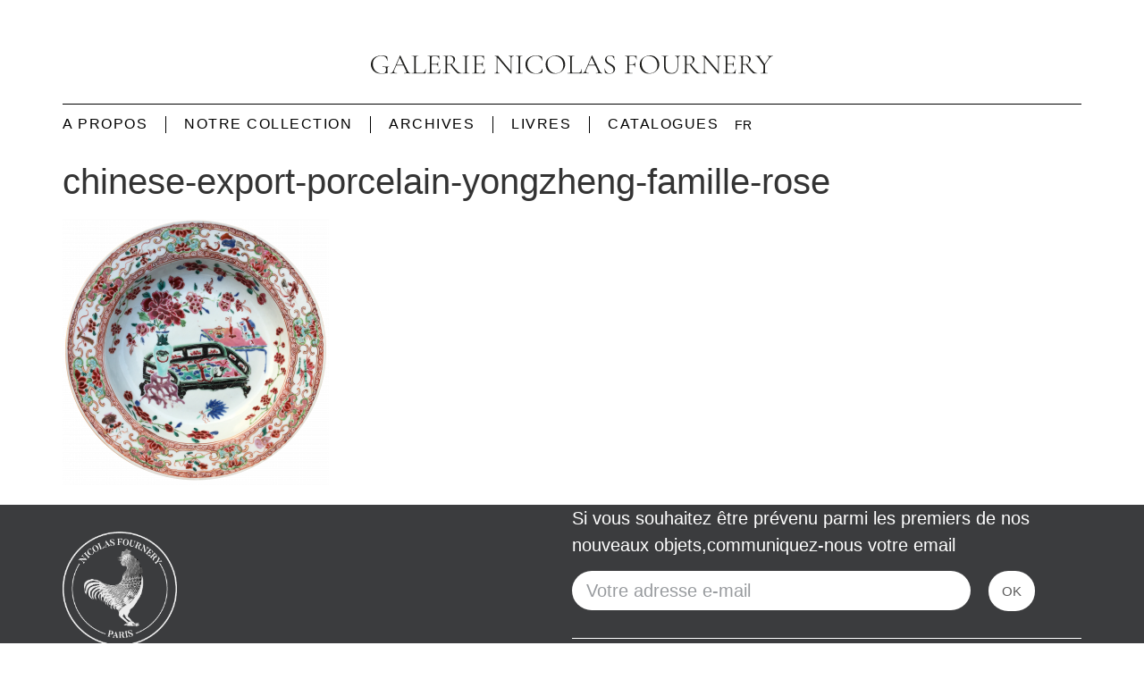

--- FILE ---
content_type: text/html; charset=UTF-8
request_url: https://www.galerienicolasfournery.com/collection/a-chinese-famille-rose-plate-decorated-with-an-elaborate-throne-yongzheng-period/chinese-export-porcelain-yongzheng-famille-rose-24/
body_size: 14117
content:
<!doctype html>
<html dir="ltr" lang="fr-FR" prefix="og: https://ogp.me/ns#">
<head>
	<meta charset="UTF-8">
	<meta name="viewport" content="width=device-width, initial-scale=1">
	<link rel="profile" href="https://gmpg.org/xfn/11">
	<link rel="dns-prefetch" href="//cdn.hu-manity.co" />
		<!-- Cookie Compliance -->
		<script type="text/javascript">var huOptions = {"appID":"wwwgalerienicolasfourneryfr-60cb217","currentLanguage":"fr","blocking":false,"globalCookie":false,"isAdmin":false,"privacyConsent":true,"forms":[]};</script>
		<script type="text/javascript" src="https://cdn.hu-manity.co/hu-banner.min.js"></script><title>chinese-export-porcelain-yongzheng-famille-rose | Galerie Nicolas Fournery - Porcelaines de Chine et des Compagnie des Indes</title>
<link rel="alternate" hreflang="fr" href="https://www.galerienicolasfournery.fr/collection/assiette-peinte-dans-les-emaux-de-la-famille-rose-en-porcelaine-de-chine-depoque-yonghzeng/chinese-export-porcelain-yongzheng-famille-rose-24/" />
<link rel="alternate" hreflang="x-default" href="https://www.galerienicolasfournery.fr/collection/assiette-peinte-dans-les-emaux-de-la-famille-rose-en-porcelaine-de-chine-depoque-yonghzeng/chinese-export-porcelain-yongzheng-famille-rose-24/" />

		<!-- All in One SEO 4.9.3 - aioseo.com -->
	<meta name="robots" content="noindex, max-image-preview:large" />
	<meta name="author" content="nicolasf"/>
	<link rel="canonical" href="https://www.galerienicolasfournery.fr/collection/assiette-peinte-dans-les-emaux-de-la-famille-rose-en-porcelaine-de-chine-depoque-yonghzeng/chinese-export-porcelain-yongzheng-famille-rose-24/" />
	<meta name="generator" content="All in One SEO (AIOSEO) 4.9.3" />
		<meta property="og:locale" content="fr_FR" />
		<meta property="og:site_name" content="Galerie Nicolas Fournery - Porcelaines de Chine et des Compagnie des Indes | Spécialiste en porcelaine de Chine et du Japon d&#039;exportation" />
		<meta property="og:type" content="article" />
		<meta property="og:title" content="chinese-export-porcelain-yongzheng-famille-rose | Galerie Nicolas Fournery - Porcelaines de Chine et des Compagnie des Indes" />
		<meta property="og:url" content="https://www.galerienicolasfournery.fr/collection/assiette-peinte-dans-les-emaux-de-la-famille-rose-en-porcelaine-de-chine-depoque-yonghzeng/chinese-export-porcelain-yongzheng-famille-rose-24/" />
		<meta property="og:image" content="https://www.galerienicolasfournery.fr/wp-content/uploads/2025/03/Logo-NF_1.svg" />
		<meta property="og:image:secure_url" content="https://www.galerienicolasfournery.fr/wp-content/uploads/2025/03/Logo-NF_1.svg" />
		<meta property="article:published_time" content="2017-01-05T16:02:07+00:00" />
		<meta property="article:modified_time" content="2017-01-05T16:02:07+00:00" />
		<meta name="twitter:card" content="summary" />
		<meta name="twitter:title" content="chinese-export-porcelain-yongzheng-famille-rose | Galerie Nicolas Fournery - Porcelaines de Chine et des Compagnie des Indes" />
		<meta name="twitter:image" content="https://www.galerienicolasfournery.fr/wp-content/uploads/2025/03/Logo-NF_1.svg" />
		<script type="application/ld+json" class="aioseo-schema">
			{"@context":"https:\/\/schema.org","@graph":[{"@type":"BreadcrumbList","@id":"https:\/\/www.galerienicolasfournery.fr\/collection\/assiette-peinte-dans-les-emaux-de-la-famille-rose-en-porcelaine-de-chine-depoque-yonghzeng\/chinese-export-porcelain-yongzheng-famille-rose-24\/#breadcrumblist","itemListElement":[{"@type":"ListItem","@id":"https:\/\/www.galerienicolasfournery.fr#listItem","position":1,"name":"Home","item":"https:\/\/www.galerienicolasfournery.fr","nextItem":{"@type":"ListItem","@id":"https:\/\/www.galerienicolasfournery.fr\/collection\/assiette-peinte-dans-les-emaux-de-la-famille-rose-en-porcelaine-de-chine-depoque-yonghzeng\/chinese-export-porcelain-yongzheng-famille-rose-24\/#listItem","name":"chinese-export-porcelain-yongzheng-famille-rose"}},{"@type":"ListItem","@id":"https:\/\/www.galerienicolasfournery.fr\/collection\/assiette-peinte-dans-les-emaux-de-la-famille-rose-en-porcelaine-de-chine-depoque-yonghzeng\/chinese-export-porcelain-yongzheng-famille-rose-24\/#listItem","position":2,"name":"chinese-export-porcelain-yongzheng-famille-rose","previousItem":{"@type":"ListItem","@id":"https:\/\/www.galerienicolasfournery.fr#listItem","name":"Home"}}]},{"@type":"ItemPage","@id":"https:\/\/www.galerienicolasfournery.fr\/collection\/assiette-peinte-dans-les-emaux-de-la-famille-rose-en-porcelaine-de-chine-depoque-yonghzeng\/chinese-export-porcelain-yongzheng-famille-rose-24\/#itempage","url":"https:\/\/www.galerienicolasfournery.fr\/collection\/assiette-peinte-dans-les-emaux-de-la-famille-rose-en-porcelaine-de-chine-depoque-yonghzeng\/chinese-export-porcelain-yongzheng-famille-rose-24\/","name":"chinese-export-porcelain-yongzheng-famille-rose | Galerie Nicolas Fournery - Porcelaines de Chine et des Compagnie des Indes","inLanguage":"fr-FR","isPartOf":{"@id":"https:\/\/www.galerienicolasfournery.fr\/#website"},"breadcrumb":{"@id":"https:\/\/www.galerienicolasfournery.fr\/collection\/assiette-peinte-dans-les-emaux-de-la-famille-rose-en-porcelaine-de-chine-depoque-yonghzeng\/chinese-export-porcelain-yongzheng-famille-rose-24\/#breadcrumblist"},"author":{"@id":"https:\/\/www.galerienicolasfournery.fr\/author\/nicolasf\/#author"},"creator":{"@id":"https:\/\/www.galerienicolasfournery.fr\/author\/nicolasf\/#author"},"datePublished":"2017-01-05T17:02:07+01:00","dateModified":"2017-01-05T17:02:07+01:00"},{"@type":"Organization","@id":"https:\/\/www.galerienicolasfournery.fr\/#organization","name":"Galerie Nicolas Fournery","description":"Sp\u00e9cialiste en porcelaine de Chine et du Japon d'exportation","url":"https:\/\/www.galerienicolasfournery.fr\/","email":"nf@galerienicolasfournery.fr","logo":{"@type":"ImageObject","url":"https:\/\/www.galerienicolasfournery.fr\/wp-content\/uploads\/2025\/03\/Logo-NF_1.svg","@id":"https:\/\/www.galerienicolasfournery.fr\/collection\/assiette-peinte-dans-les-emaux-de-la-famille-rose-en-porcelaine-de-chine-depoque-yonghzeng\/chinese-export-porcelain-yongzheng-famille-rose-24\/#organizationLogo","width":165,"height":7},"image":{"@id":"https:\/\/www.galerienicolasfournery.fr\/collection\/assiette-peinte-dans-les-emaux-de-la-famille-rose-en-porcelaine-de-chine-depoque-yonghzeng\/chinese-export-porcelain-yongzheng-famille-rose-24\/#organizationLogo"},"sameAs":["https:\/\/facebook.com\/","https:\/\/x.com\/","https:\/\/instagram.com\/","https:\/\/pinterest.com\/","https:\/\/youtube.com\/","https:\/\/linkedin.com\/in\/"]},{"@type":"Person","@id":"https:\/\/www.galerienicolasfournery.fr\/author\/nicolasf\/#author","url":"https:\/\/www.galerienicolasfournery.fr\/author\/nicolasf\/","name":"nicolasf","image":{"@type":"ImageObject","@id":"https:\/\/www.galerienicolasfournery.fr\/collection\/assiette-peinte-dans-les-emaux-de-la-famille-rose-en-porcelaine-de-chine-depoque-yonghzeng\/chinese-export-porcelain-yongzheng-famille-rose-24\/#authorImage","url":"https:\/\/secure.gravatar.com\/avatar\/57035168570c255778f40ae1636d9dfe227407d536463446be22da2d269dbf79?s=96&d=mm&r=g","width":96,"height":96,"caption":"nicolasf"}},{"@type":"WebSite","@id":"https:\/\/www.galerienicolasfournery.fr\/#website","url":"https:\/\/www.galerienicolasfournery.fr\/","name":"Galerie Nicolas Fournery - Porcelaines de Chine et des Compagnie des Indes","description":"Sp\u00e9cialiste en porcelaine de Chine et du Japon d'exportation","inLanguage":"fr-FR","publisher":{"@id":"https:\/\/www.galerienicolasfournery.fr\/#organization"}}]}
		</script>
		<!-- All in One SEO -->

<link rel='dns-prefetch' href='//www.galerienicolasfournery.fr' />
<link rel="alternate" type="application/rss+xml" title="Galerie Nicolas Fournery - Porcelaines de Chine et des Compagnie des Indes &raquo; Flux" href="https://www.galerienicolasfournery.fr/feed/" />
<link rel="alternate" type="application/rss+xml" title="Galerie Nicolas Fournery - Porcelaines de Chine et des Compagnie des Indes &raquo; Flux des commentaires" href="https://www.galerienicolasfournery.fr/comments/feed/" />
<link rel="alternate" title="oEmbed (JSON)" type="application/json+oembed" href="https://www.galerienicolasfournery.fr/wp-json/oembed/1.0/embed?url=https%3A%2F%2Fwww.galerienicolasfournery.fr%2Fcollection%2Fassiette-peinte-dans-les-emaux-de-la-famille-rose-en-porcelaine-de-chine-depoque-yonghzeng%2Fchinese-export-porcelain-yongzheng-famille-rose-24%2F" />
<link rel="alternate" title="oEmbed (XML)" type="text/xml+oembed" href="https://www.galerienicolasfournery.fr/wp-json/oembed/1.0/embed?url=https%3A%2F%2Fwww.galerienicolasfournery.fr%2Fcollection%2Fassiette-peinte-dans-les-emaux-de-la-famille-rose-en-porcelaine-de-chine-depoque-yonghzeng%2Fchinese-export-porcelain-yongzheng-famille-rose-24%2F&#038;format=xml" />
<style id='wp-img-auto-sizes-contain-inline-css'>
img:is([sizes=auto i],[sizes^="auto," i]){contain-intrinsic-size:3000px 1500px}
/*# sourceURL=wp-img-auto-sizes-contain-inline-css */
</style>
<style id='wp-emoji-styles-inline-css'>

	img.wp-smiley, img.emoji {
		display: inline !important;
		border: none !important;
		box-shadow: none !important;
		height: 1em !important;
		width: 1em !important;
		margin: 0 0.07em !important;
		vertical-align: -0.1em !important;
		background: none !important;
		padding: 0 !important;
	}
/*# sourceURL=wp-emoji-styles-inline-css */
</style>
<link rel='stylesheet' id='wp-block-library-css' href='https://www.galerienicolasfournery.fr/wp-includes/css/dist/block-library/style.min.css?ver=6.9' media='all' />
<link rel='stylesheet' id='aioseo/css/src/vue/standalone/blocks/table-of-contents/global.scss-css' href='https://www.galerienicolasfournery.fr/wp-content/plugins/all-in-one-seo-pack/dist/Lite/assets/css/table-of-contents/global.e90f6d47.css?ver=4.9.3' media='all' />
<style id='global-styles-inline-css'>
:root{--wp--preset--aspect-ratio--square: 1;--wp--preset--aspect-ratio--4-3: 4/3;--wp--preset--aspect-ratio--3-4: 3/4;--wp--preset--aspect-ratio--3-2: 3/2;--wp--preset--aspect-ratio--2-3: 2/3;--wp--preset--aspect-ratio--16-9: 16/9;--wp--preset--aspect-ratio--9-16: 9/16;--wp--preset--color--black: #000000;--wp--preset--color--cyan-bluish-gray: #abb8c3;--wp--preset--color--white: #ffffff;--wp--preset--color--pale-pink: #f78da7;--wp--preset--color--vivid-red: #cf2e2e;--wp--preset--color--luminous-vivid-orange: #ff6900;--wp--preset--color--luminous-vivid-amber: #fcb900;--wp--preset--color--light-green-cyan: #7bdcb5;--wp--preset--color--vivid-green-cyan: #00d084;--wp--preset--color--pale-cyan-blue: #8ed1fc;--wp--preset--color--vivid-cyan-blue: #0693e3;--wp--preset--color--vivid-purple: #9b51e0;--wp--preset--gradient--vivid-cyan-blue-to-vivid-purple: linear-gradient(135deg,rgb(6,147,227) 0%,rgb(155,81,224) 100%);--wp--preset--gradient--light-green-cyan-to-vivid-green-cyan: linear-gradient(135deg,rgb(122,220,180) 0%,rgb(0,208,130) 100%);--wp--preset--gradient--luminous-vivid-amber-to-luminous-vivid-orange: linear-gradient(135deg,rgb(252,185,0) 0%,rgb(255,105,0) 100%);--wp--preset--gradient--luminous-vivid-orange-to-vivid-red: linear-gradient(135deg,rgb(255,105,0) 0%,rgb(207,46,46) 100%);--wp--preset--gradient--very-light-gray-to-cyan-bluish-gray: linear-gradient(135deg,rgb(238,238,238) 0%,rgb(169,184,195) 100%);--wp--preset--gradient--cool-to-warm-spectrum: linear-gradient(135deg,rgb(74,234,220) 0%,rgb(151,120,209) 20%,rgb(207,42,186) 40%,rgb(238,44,130) 60%,rgb(251,105,98) 80%,rgb(254,248,76) 100%);--wp--preset--gradient--blush-light-purple: linear-gradient(135deg,rgb(255,206,236) 0%,rgb(152,150,240) 100%);--wp--preset--gradient--blush-bordeaux: linear-gradient(135deg,rgb(254,205,165) 0%,rgb(254,45,45) 50%,rgb(107,0,62) 100%);--wp--preset--gradient--luminous-dusk: linear-gradient(135deg,rgb(255,203,112) 0%,rgb(199,81,192) 50%,rgb(65,88,208) 100%);--wp--preset--gradient--pale-ocean: linear-gradient(135deg,rgb(255,245,203) 0%,rgb(182,227,212) 50%,rgb(51,167,181) 100%);--wp--preset--gradient--electric-grass: linear-gradient(135deg,rgb(202,248,128) 0%,rgb(113,206,126) 100%);--wp--preset--gradient--midnight: linear-gradient(135deg,rgb(2,3,129) 0%,rgb(40,116,252) 100%);--wp--preset--font-size--small: 13px;--wp--preset--font-size--medium: 20px;--wp--preset--font-size--large: 36px;--wp--preset--font-size--x-large: 42px;--wp--preset--spacing--20: 0.44rem;--wp--preset--spacing--30: 0.67rem;--wp--preset--spacing--40: 1rem;--wp--preset--spacing--50: 1.5rem;--wp--preset--spacing--60: 2.25rem;--wp--preset--spacing--70: 3.38rem;--wp--preset--spacing--80: 5.06rem;--wp--preset--shadow--natural: 6px 6px 9px rgba(0, 0, 0, 0.2);--wp--preset--shadow--deep: 12px 12px 50px rgba(0, 0, 0, 0.4);--wp--preset--shadow--sharp: 6px 6px 0px rgba(0, 0, 0, 0.2);--wp--preset--shadow--outlined: 6px 6px 0px -3px rgb(255, 255, 255), 6px 6px rgb(0, 0, 0);--wp--preset--shadow--crisp: 6px 6px 0px rgb(0, 0, 0);}:root { --wp--style--global--content-size: 800px;--wp--style--global--wide-size: 1200px; }:where(body) { margin: 0; }.wp-site-blocks > .alignleft { float: left; margin-right: 2em; }.wp-site-blocks > .alignright { float: right; margin-left: 2em; }.wp-site-blocks > .aligncenter { justify-content: center; margin-left: auto; margin-right: auto; }:where(.wp-site-blocks) > * { margin-block-start: 24px; margin-block-end: 0; }:where(.wp-site-blocks) > :first-child { margin-block-start: 0; }:where(.wp-site-blocks) > :last-child { margin-block-end: 0; }:root { --wp--style--block-gap: 24px; }:root :where(.is-layout-flow) > :first-child{margin-block-start: 0;}:root :where(.is-layout-flow) > :last-child{margin-block-end: 0;}:root :where(.is-layout-flow) > *{margin-block-start: 24px;margin-block-end: 0;}:root :where(.is-layout-constrained) > :first-child{margin-block-start: 0;}:root :where(.is-layout-constrained) > :last-child{margin-block-end: 0;}:root :where(.is-layout-constrained) > *{margin-block-start: 24px;margin-block-end: 0;}:root :where(.is-layout-flex){gap: 24px;}:root :where(.is-layout-grid){gap: 24px;}.is-layout-flow > .alignleft{float: left;margin-inline-start: 0;margin-inline-end: 2em;}.is-layout-flow > .alignright{float: right;margin-inline-start: 2em;margin-inline-end: 0;}.is-layout-flow > .aligncenter{margin-left: auto !important;margin-right: auto !important;}.is-layout-constrained > .alignleft{float: left;margin-inline-start: 0;margin-inline-end: 2em;}.is-layout-constrained > .alignright{float: right;margin-inline-start: 2em;margin-inline-end: 0;}.is-layout-constrained > .aligncenter{margin-left: auto !important;margin-right: auto !important;}.is-layout-constrained > :where(:not(.alignleft):not(.alignright):not(.alignfull)){max-width: var(--wp--style--global--content-size);margin-left: auto !important;margin-right: auto !important;}.is-layout-constrained > .alignwide{max-width: var(--wp--style--global--wide-size);}body .is-layout-flex{display: flex;}.is-layout-flex{flex-wrap: wrap;align-items: center;}.is-layout-flex > :is(*, div){margin: 0;}body .is-layout-grid{display: grid;}.is-layout-grid > :is(*, div){margin: 0;}body{padding-top: 0px;padding-right: 0px;padding-bottom: 0px;padding-left: 0px;}a:where(:not(.wp-element-button)){text-decoration: underline;}:root :where(.wp-element-button, .wp-block-button__link){background-color: #32373c;border-width: 0;color: #fff;font-family: inherit;font-size: inherit;font-style: inherit;font-weight: inherit;letter-spacing: inherit;line-height: inherit;padding-top: calc(0.667em + 2px);padding-right: calc(1.333em + 2px);padding-bottom: calc(0.667em + 2px);padding-left: calc(1.333em + 2px);text-decoration: none;text-transform: inherit;}.has-black-color{color: var(--wp--preset--color--black) !important;}.has-cyan-bluish-gray-color{color: var(--wp--preset--color--cyan-bluish-gray) !important;}.has-white-color{color: var(--wp--preset--color--white) !important;}.has-pale-pink-color{color: var(--wp--preset--color--pale-pink) !important;}.has-vivid-red-color{color: var(--wp--preset--color--vivid-red) !important;}.has-luminous-vivid-orange-color{color: var(--wp--preset--color--luminous-vivid-orange) !important;}.has-luminous-vivid-amber-color{color: var(--wp--preset--color--luminous-vivid-amber) !important;}.has-light-green-cyan-color{color: var(--wp--preset--color--light-green-cyan) !important;}.has-vivid-green-cyan-color{color: var(--wp--preset--color--vivid-green-cyan) !important;}.has-pale-cyan-blue-color{color: var(--wp--preset--color--pale-cyan-blue) !important;}.has-vivid-cyan-blue-color{color: var(--wp--preset--color--vivid-cyan-blue) !important;}.has-vivid-purple-color{color: var(--wp--preset--color--vivid-purple) !important;}.has-black-background-color{background-color: var(--wp--preset--color--black) !important;}.has-cyan-bluish-gray-background-color{background-color: var(--wp--preset--color--cyan-bluish-gray) !important;}.has-white-background-color{background-color: var(--wp--preset--color--white) !important;}.has-pale-pink-background-color{background-color: var(--wp--preset--color--pale-pink) !important;}.has-vivid-red-background-color{background-color: var(--wp--preset--color--vivid-red) !important;}.has-luminous-vivid-orange-background-color{background-color: var(--wp--preset--color--luminous-vivid-orange) !important;}.has-luminous-vivid-amber-background-color{background-color: var(--wp--preset--color--luminous-vivid-amber) !important;}.has-light-green-cyan-background-color{background-color: var(--wp--preset--color--light-green-cyan) !important;}.has-vivid-green-cyan-background-color{background-color: var(--wp--preset--color--vivid-green-cyan) !important;}.has-pale-cyan-blue-background-color{background-color: var(--wp--preset--color--pale-cyan-blue) !important;}.has-vivid-cyan-blue-background-color{background-color: var(--wp--preset--color--vivid-cyan-blue) !important;}.has-vivid-purple-background-color{background-color: var(--wp--preset--color--vivid-purple) !important;}.has-black-border-color{border-color: var(--wp--preset--color--black) !important;}.has-cyan-bluish-gray-border-color{border-color: var(--wp--preset--color--cyan-bluish-gray) !important;}.has-white-border-color{border-color: var(--wp--preset--color--white) !important;}.has-pale-pink-border-color{border-color: var(--wp--preset--color--pale-pink) !important;}.has-vivid-red-border-color{border-color: var(--wp--preset--color--vivid-red) !important;}.has-luminous-vivid-orange-border-color{border-color: var(--wp--preset--color--luminous-vivid-orange) !important;}.has-luminous-vivid-amber-border-color{border-color: var(--wp--preset--color--luminous-vivid-amber) !important;}.has-light-green-cyan-border-color{border-color: var(--wp--preset--color--light-green-cyan) !important;}.has-vivid-green-cyan-border-color{border-color: var(--wp--preset--color--vivid-green-cyan) !important;}.has-pale-cyan-blue-border-color{border-color: var(--wp--preset--color--pale-cyan-blue) !important;}.has-vivid-cyan-blue-border-color{border-color: var(--wp--preset--color--vivid-cyan-blue) !important;}.has-vivid-purple-border-color{border-color: var(--wp--preset--color--vivid-purple) !important;}.has-vivid-cyan-blue-to-vivid-purple-gradient-background{background: var(--wp--preset--gradient--vivid-cyan-blue-to-vivid-purple) !important;}.has-light-green-cyan-to-vivid-green-cyan-gradient-background{background: var(--wp--preset--gradient--light-green-cyan-to-vivid-green-cyan) !important;}.has-luminous-vivid-amber-to-luminous-vivid-orange-gradient-background{background: var(--wp--preset--gradient--luminous-vivid-amber-to-luminous-vivid-orange) !important;}.has-luminous-vivid-orange-to-vivid-red-gradient-background{background: var(--wp--preset--gradient--luminous-vivid-orange-to-vivid-red) !important;}.has-very-light-gray-to-cyan-bluish-gray-gradient-background{background: var(--wp--preset--gradient--very-light-gray-to-cyan-bluish-gray) !important;}.has-cool-to-warm-spectrum-gradient-background{background: var(--wp--preset--gradient--cool-to-warm-spectrum) !important;}.has-blush-light-purple-gradient-background{background: var(--wp--preset--gradient--blush-light-purple) !important;}.has-blush-bordeaux-gradient-background{background: var(--wp--preset--gradient--blush-bordeaux) !important;}.has-luminous-dusk-gradient-background{background: var(--wp--preset--gradient--luminous-dusk) !important;}.has-pale-ocean-gradient-background{background: var(--wp--preset--gradient--pale-ocean) !important;}.has-electric-grass-gradient-background{background: var(--wp--preset--gradient--electric-grass) !important;}.has-midnight-gradient-background{background: var(--wp--preset--gradient--midnight) !important;}.has-small-font-size{font-size: var(--wp--preset--font-size--small) !important;}.has-medium-font-size{font-size: var(--wp--preset--font-size--medium) !important;}.has-large-font-size{font-size: var(--wp--preset--font-size--large) !important;}.has-x-large-font-size{font-size: var(--wp--preset--font-size--x-large) !important;}
:root :where(.wp-block-pullquote){font-size: 1.5em;line-height: 1.6;}
/*# sourceURL=global-styles-inline-css */
</style>
<link rel='stylesheet' id='wpml-legacy-horizontal-list-0-css' href='https://www.galerienicolasfournery.fr/wp-content/plugins/sitepress-multilingual-cms/templates/language-switchers/legacy-list-horizontal/style.min.css?ver=1' media='all' />
<link rel='stylesheet' id='hello-elementor-css' href='https://www.galerienicolasfournery.fr/wp-content/themes/hello-elementor/style.min.css?ver=3.3.0' media='all' />
<link rel='stylesheet' id='hello-elementor-theme-style-css' href='https://www.galerienicolasfournery.fr/wp-content/themes/hello-elementor/theme.min.css?ver=3.3.0' media='all' />
<link rel='stylesheet' id='hello-elementor-header-footer-css' href='https://www.galerienicolasfournery.fr/wp-content/themes/hello-elementor/header-footer.min.css?ver=3.3.0' media='all' />
<link rel='stylesheet' id='elementor-frontend-css' href='https://www.galerienicolasfournery.fr/wp-content/plugins/elementor/assets/css/frontend.min.css?ver=3.33.4' media='all' />
<link rel='stylesheet' id='elementor-post-16128-css' href='https://www.galerienicolasfournery.fr/wp-content/uploads/elementor/css/post-16128.css?ver=1768638307' media='all' />
<link rel='stylesheet' id='widget-image-css' href='https://www.galerienicolasfournery.fr/wp-content/plugins/elementor/assets/css/widget-image.min.css?ver=3.33.4' media='all' />
<link rel='stylesheet' id='widget-divider-css' href='https://www.galerienicolasfournery.fr/wp-content/plugins/elementor/assets/css/widget-divider.min.css?ver=3.33.4' media='all' />
<link rel='stylesheet' id='widget-nav-menu-css' href='https://www.galerienicolasfournery.fr/wp-content/plugins/elementor-pro/assets/css/widget-nav-menu.min.css?ver=3.33.1' media='all' />
<link rel='stylesheet' id='e-animation-fadeIn-css' href='https://www.galerienicolasfournery.fr/wp-content/plugins/elementor/assets/lib/animations/styles/fadeIn.min.css?ver=3.33.4' media='all' />
<link rel='stylesheet' id='widget-icon-list-css' href='https://www.galerienicolasfournery.fr/wp-content/plugins/elementor/assets/css/widget-icon-list.min.css?ver=3.33.4' media='all' />
<link rel='stylesheet' id='widget-social-icons-css' href='https://www.galerienicolasfournery.fr/wp-content/plugins/elementor/assets/css/widget-social-icons.min.css?ver=3.33.4' media='all' />
<link rel='stylesheet' id='e-apple-webkit-css' href='https://www.galerienicolasfournery.fr/wp-content/plugins/elementor/assets/css/conditionals/apple-webkit.min.css?ver=3.33.4' media='all' />
<link rel='stylesheet' id='widget-form-css' href='https://www.galerienicolasfournery.fr/wp-content/plugins/elementor-pro/assets/css/widget-form.min.css?ver=3.33.1' media='all' />
<link rel='stylesheet' id='widget-heading-css' href='https://www.galerienicolasfournery.fr/wp-content/plugins/elementor/assets/css/widget-heading.min.css?ver=3.33.4' media='all' />
<link rel='stylesheet' id='elementor-post-16828-css' href='https://www.galerienicolasfournery.fr/wp-content/uploads/elementor/css/post-16828.css?ver=1768638334' media='all' />
<link rel='stylesheet' id='elementor-post-16147-css' href='https://www.galerienicolasfournery.fr/wp-content/uploads/elementor/css/post-16147.css?ver=1768638307' media='all' />
<link rel='stylesheet' id='elementor-gf-local-cormorantgaramond-css' href='https://www.galerienicolasfournery.fr/wp-content/uploads/elementor/google-fonts/css/cormorantgaramond.css?ver=1742826171' media='all' />
<link rel='stylesheet' id='elementor-gf-local-raleway-css' href='https://www.galerienicolasfournery.fr/wp-content/uploads/elementor/google-fonts/css/raleway.css?ver=1742826174' media='all' />
<script src="https://www.galerienicolasfournery.fr/wp-includes/js/jquery/jquery.min.js?ver=3.7.1" id="jquery-core-js"></script>
<script src="https://www.galerienicolasfournery.fr/wp-includes/js/jquery/jquery-migrate.min.js?ver=3.4.1" id="jquery-migrate-js"></script>
<script id="3d-flip-book-client-locale-loader-js-extra">
var FB3D_CLIENT_LOCALE = {"ajaxurl":"https://www.galerienicolasfournery.fr/wp-admin/admin-ajax.php","dictionary":{"Table of contents":"Table of contents","Close":"Close","Bookmarks":"Bookmarks","Thumbnails":"Thumbnails","Search":"Search","Share":"Share","Facebook":"Facebook","Twitter":"Twitter","Email":"Email","Play":"Play","Previous page":"Previous page","Next page":"Next page","Zoom in":"Zoom in","Zoom out":"Zoom out","Fit view":"Fit view","Auto play":"Auto play","Full screen":"Full screen","More":"More","Smart pan":"Smart pan","Single page":"Single page","Sounds":"Sounds","Stats":"Stats","Print":"Print","Download":"Download","Goto first page":"Goto first page","Goto last page":"Goto last page"},"images":"https://www.galerienicolasfournery.fr/wp-content/plugins/interactive-3d-flipbook-powered-physics-engine/assets/images/","jsData":{"urls":[],"posts":{"ids_mis":[],"ids":[]},"pages":[],"firstPages":[],"bookCtrlProps":[],"bookTemplates":[]},"key":"3d-flip-book","pdfJS":{"pdfJsLib":"https://www.galerienicolasfournery.fr/wp-content/plugins/interactive-3d-flipbook-powered-physics-engine/assets/js/pdf.min.js?ver=4.3.136","pdfJsWorker":"https://www.galerienicolasfournery.fr/wp-content/plugins/interactive-3d-flipbook-powered-physics-engine/assets/js/pdf.worker.js?ver=4.3.136","stablePdfJsLib":"https://www.galerienicolasfournery.fr/wp-content/plugins/interactive-3d-flipbook-powered-physics-engine/assets/js/stable/pdf.min.js?ver=2.5.207","stablePdfJsWorker":"https://www.galerienicolasfournery.fr/wp-content/plugins/interactive-3d-flipbook-powered-physics-engine/assets/js/stable/pdf.worker.js?ver=2.5.207","pdfJsCMapUrl":"https://www.galerienicolasfournery.fr/wp-content/plugins/interactive-3d-flipbook-powered-physics-engine/assets/cmaps/"},"cacheurl":"https://www.galerienicolasfournery.fr/wp-content/uploads/3d-flip-book/cache/","pluginsurl":"https://www.galerienicolasfournery.fr/wp-content/plugins/","pluginurl":"https://www.galerienicolasfournery.fr/wp-content/plugins/interactive-3d-flipbook-powered-physics-engine/","thumbnailSize":{"width":"0","height":"0"},"version":"1.16.17"};
//# sourceURL=3d-flip-book-client-locale-loader-js-extra
</script>
<script src="https://www.galerienicolasfournery.fr/wp-content/plugins/interactive-3d-flipbook-powered-physics-engine/assets/js/client-locale-loader.js?ver=1.16.17" id="3d-flip-book-client-locale-loader-js" async data-wp-strategy="async"></script>
<script src="https://www.galerienicolasfournery.fr/wp-content/plugins/wp-image-zoooom/assets/js/jquery.image_zoom.min.js?ver=1.60" id="image_zoooom-js" defer data-wp-strategy="defer" fetchpriority="low"></script>
<script id="image_zoooom-init-js-extra">
var IZ = {"options":{"lensShape":"round","zoomType":"lens","lensSize":500,"borderSize":3,"borderColour":"#ffffff","cursor":"default","lensFadeIn":500,"tint":"true","tintColour":"#ffffff","tintOpacity":0.1},"with_woocommerce":"0","exchange_thumbnails":"1","enable_mobile":"0","woo_categories":"0","woo_slider":"0","enable_surecart":"0"};
//# sourceURL=image_zoooom-init-js-extra
</script>
<script src="https://www.galerienicolasfournery.fr/wp-content/plugins/wp-image-zoooom/assets/js/image_zoom-init.js?ver=1.60" id="image_zoooom-init-js" defer data-wp-strategy="defer" fetchpriority="low"></script>
<link rel="https://api.w.org/" href="https://www.galerienicolasfournery.fr/wp-json/" /><link rel="alternate" title="JSON" type="application/json" href="https://www.galerienicolasfournery.fr/wp-json/wp/v2/media/2387" /><link rel="EditURI" type="application/rsd+xml" title="RSD" href="https://www.galerienicolasfournery.fr/xmlrpc.php?rsd" />
<meta name="generator" content="WordPress 6.9" />
<link rel='shortlink' href='https://www.galerienicolasfournery.fr/?p=2387' />
<meta name="generator" content="WPML ver:4.8.6 stt:1,4;" />
<meta name="generator" content="Elementor 3.33.4; features: e_font_icon_svg, additional_custom_breakpoints; settings: css_print_method-external, google_font-enabled, font_display-swap">
			<style>
				.e-con.e-parent:nth-of-type(n+4):not(.e-lazyloaded):not(.e-no-lazyload),
				.e-con.e-parent:nth-of-type(n+4):not(.e-lazyloaded):not(.e-no-lazyload) * {
					background-image: none !important;
				}
				@media screen and (max-height: 1024px) {
					.e-con.e-parent:nth-of-type(n+3):not(.e-lazyloaded):not(.e-no-lazyload),
					.e-con.e-parent:nth-of-type(n+3):not(.e-lazyloaded):not(.e-no-lazyload) * {
						background-image: none !important;
					}
				}
				@media screen and (max-height: 640px) {
					.e-con.e-parent:nth-of-type(n+2):not(.e-lazyloaded):not(.e-no-lazyload),
					.e-con.e-parent:nth-of-type(n+2):not(.e-lazyloaded):not(.e-no-lazyload) * {
						background-image: none !important;
					}
				}
			</style>
			<style>img.zoooom,.zoooom img{padding:0!important;}.dialog-lightbox-widget-content[style] { top: 0 !important; left: 0 !important;}body.elementor-editor-active .zoooom::before { content: "\f179     Zoom applied to the image. Check on the frontend"; position: absolute; margin-top: 12px; text-align: right; background-color: white; line-height: 1.4em; left: 5%; padding: 0 10px 6px; font-family: dashicons; font-size: 0.9em; font-style: italic; z-index: 20; }</style><script></script><link rel="icon" href="https://www.galerienicolasfournery.fr/wp-content/uploads/2016/06/cropped-nicolas_fournery_paris-48x48.jpg" sizes="32x32" />
<link rel="icon" href="https://www.galerienicolasfournery.fr/wp-content/uploads/2016/06/cropped-nicolas_fournery_paris-250x250.jpg" sizes="192x192" />
<link rel="apple-touch-icon" href="https://www.galerienicolasfournery.fr/wp-content/uploads/2016/06/cropped-nicolas_fournery_paris-250x250.jpg" />
<meta name="msapplication-TileImage" content="https://www.galerienicolasfournery.fr/wp-content/uploads/2016/06/cropped-nicolas_fournery_paris-300x300.jpg" />
</head>
<body class="attachment wp-singular attachment-template-default single single-attachment postid-2387 attachmentid-2387 attachment-png wp-custom-logo wp-embed-responsive wp-theme-hello-elementor cookies-not-set theme-default elementor-default elementor-kit-16128">


<a class="skip-link screen-reader-text" href="#content">Aller au contenu</a>

		<header data-elementor-type="header" data-elementor-id="16828" class="elementor elementor-16828 elementor-location-header" data-elementor-post-type="elementor_library">
			<div class="elementor-element elementor-element-190d46d e-flex e-con-boxed elementor-invisible e-con e-parent" data-id="190d46d" data-element_type="container" data-settings="{&quot;background_background&quot;:&quot;classic&quot;,&quot;animation&quot;:&quot;fadeIn&quot;}">
					<div class="e-con-inner">
				<div class="elementor-element elementor-element-36873be elementor-widget elementor-widget-image" data-id="36873be" data-element_type="widget" data-widget_type="image.default">
				<div class="elementor-widget-container">
																<a href="https://www.galerienicolasfournery.fr">
							<img width="165" height="7" src="https://www.galerienicolasfournery.fr/wp-content/uploads/2025/03/Logo-NF_1.svg" class="attachment-large size-large wp-image-16793" alt="" />								</a>
															</div>
				</div>
				<div class="elementor-element elementor-element-1f77da76 elementor-widget-divider--view-line elementor-widget elementor-widget-divider" data-id="1f77da76" data-element_type="widget" data-widget_type="divider.default">
				<div class="elementor-widget-container">
							<div class="elementor-divider">
			<span class="elementor-divider-separator">
						</span>
		</div>
						</div>
				</div>
		<div class="elementor-element elementor-element-6be6688c e-con-full e-flex e-con e-child" data-id="6be6688c" data-element_type="container">
				<div class="elementor-element elementor-element-6656739a elementor-nav-menu__align-start elementor-nav-menu--dropdown-mobile elementor-nav-menu--stretch elementor-nav-menu__text-align-aside elementor-nav-menu--toggle elementor-nav-menu--burger elementor-widget elementor-widget-nav-menu" data-id="6656739a" data-element_type="widget" data-settings="{&quot;full_width&quot;:&quot;stretch&quot;,&quot;layout&quot;:&quot;horizontal&quot;,&quot;submenu_icon&quot;:{&quot;value&quot;:&quot;&lt;svg aria-hidden=\&quot;true\&quot; class=\&quot;e-font-icon-svg e-fas-caret-down\&quot; viewBox=\&quot;0 0 320 512\&quot; xmlns=\&quot;http:\/\/www.w3.org\/2000\/svg\&quot;&gt;&lt;path d=\&quot;M31.3 192h257.3c17.8 0 26.7 21.5 14.1 34.1L174.1 354.8c-7.8 7.8-20.5 7.8-28.3 0L17.2 226.1C4.6 213.5 13.5 192 31.3 192z\&quot;&gt;&lt;\/path&gt;&lt;\/svg&gt;&quot;,&quot;library&quot;:&quot;fa-solid&quot;},&quot;toggle&quot;:&quot;burger&quot;}" data-widget_type="nav-menu.default">
				<div class="elementor-widget-container">
								<nav aria-label="Menu" class="elementor-nav-menu--main elementor-nav-menu__container elementor-nav-menu--layout-horizontal e--pointer-none">
				<ul id="menu-1-6656739a" class="elementor-nav-menu"><li class="menu-item menu-item-type-post_type menu-item-object-page menu-item-16383"><a href="https://www.galerienicolasfournery.fr/a-propos/" class="elementor-item">A propos</a></li>
<li class="menu-item menu-item-type-post_type menu-item-object-page menu-item-16366"><a href="https://www.galerienicolasfournery.fr/notre-collection/" class="elementor-item">Notre collection</a></li>
<li class="menu-item menu-item-type-post_type menu-item-object-page menu-item-16601"><a href="https://www.galerienicolasfournery.fr/archive/" class="elementor-item">Archives</a></li>
<li class="menu-item menu-item-type-post_type menu-item-object-page menu-item-16368"><a href="https://www.galerienicolasfournery.fr/nos-livres/" class="elementor-item">Livres</a></li>
<li class="menu-item menu-item-type-post_type menu-item-object-page menu-item-18877"><a href="https://www.galerienicolasfournery.fr/catalogue/" class="elementor-item">Catalogues</a></li>
</ul>			</nav>
					<div class="elementor-menu-toggle" role="button" tabindex="0" aria-label="Permuter le menu" aria-expanded="false">
			<svg aria-hidden="true" role="presentation" class="elementor-menu-toggle__icon--open e-font-icon-svg e-eicon-menu-bar" viewBox="0 0 1000 1000" xmlns="http://www.w3.org/2000/svg"><path d="M104 333H896C929 333 958 304 958 271S929 208 896 208H104C71 208 42 237 42 271S71 333 104 333ZM104 583H896C929 583 958 554 958 521S929 458 896 458H104C71 458 42 487 42 521S71 583 104 583ZM104 833H896C929 833 958 804 958 771S929 708 896 708H104C71 708 42 737 42 771S71 833 104 833Z"></path></svg><svg aria-hidden="true" role="presentation" class="elementor-menu-toggle__icon--close e-font-icon-svg e-eicon-close" viewBox="0 0 1000 1000" xmlns="http://www.w3.org/2000/svg"><path d="M742 167L500 408 258 167C246 154 233 150 217 150 196 150 179 158 167 167 154 179 150 196 150 212 150 229 154 242 171 254L408 500 167 742C138 771 138 800 167 829 196 858 225 858 254 829L496 587 738 829C750 842 767 846 783 846 800 846 817 842 829 829 842 817 846 804 846 783 846 767 842 750 829 737L588 500 833 258C863 229 863 200 833 171 804 137 775 137 742 167Z"></path></svg>		</div>
					<nav class="elementor-nav-menu--dropdown elementor-nav-menu__container" aria-hidden="true">
				<ul id="menu-2-6656739a" class="elementor-nav-menu"><li class="menu-item menu-item-type-post_type menu-item-object-page menu-item-16383"><a href="https://www.galerienicolasfournery.fr/a-propos/" class="elementor-item" tabindex="-1">A propos</a></li>
<li class="menu-item menu-item-type-post_type menu-item-object-page menu-item-16366"><a href="https://www.galerienicolasfournery.fr/notre-collection/" class="elementor-item" tabindex="-1">Notre collection</a></li>
<li class="menu-item menu-item-type-post_type menu-item-object-page menu-item-16601"><a href="https://www.galerienicolasfournery.fr/archive/" class="elementor-item" tabindex="-1">Archives</a></li>
<li class="menu-item menu-item-type-post_type menu-item-object-page menu-item-16368"><a href="https://www.galerienicolasfournery.fr/nos-livres/" class="elementor-item" tabindex="-1">Livres</a></li>
<li class="menu-item menu-item-type-post_type menu-item-object-page menu-item-18877"><a href="https://www.galerienicolasfournery.fr/catalogue/" class="elementor-item" tabindex="-1">Catalogues</a></li>
</ul>			</nav>
						</div>
				</div>
				<div class="elementor-element elementor-element-88e3f44 elementor-widget elementor-widget-wpml-language-switcher" data-id="88e3f44" data-element_type="widget" data-widget_type="wpml-language-switcher.default">
				<div class="elementor-widget-container">
					<div class="wpml-elementor-ls">
<div class="lang_sel_list_horizontal wpml-ls-statics-shortcode_actions wpml-ls wpml-ls-legacy-list-horizontal" id="lang_sel_list">
	<ul role="menu"><li class="icl-fr wpml-ls-slot-shortcode_actions wpml-ls-item wpml-ls-item-fr wpml-ls-current-language wpml-ls-first-item wpml-ls-last-item wpml-ls-item-legacy-list-horizontal" role="none">
				<a href="https://www.galerienicolasfournery.fr/collection/assiette-peinte-dans-les-emaux-de-la-famille-rose-en-porcelaine-de-chine-depoque-yonghzeng/chinese-export-porcelain-yongzheng-famille-rose-24/" class="wpml-ls-link" role="menuitem" >
                    <span class="wpml-ls-native icl_lang_sel_native" role="menuitem">Fr</span></a>
			</li></ul>
</div>
</div>				</div>
				</div>
				</div>
					</div>
				</div>
				</header>
		
<main id="content" class="site-main post-2387 attachment type-attachment status-inherit hentry">

			<div class="page-header">
			<h1 class="entry-title">chinese-export-porcelain-yongzheng-famille-rose</h1>		</div>
	
	<div class="page-content">
		<p class="attachment"><a href='https://www.galerienicolasfournery.fr/wp-content/uploads/2016/05/chinese-export-porcelain-yongzheng-famille-rose.png'><img fetchpriority="high" decoding="async" width="298" height="300" src="https://www.galerienicolasfournery.fr/wp-content/uploads/2016/05/chinese-export-porcelain-yongzheng-famille-rose-298x300.png" class="attachment-medium size-medium" alt="" srcset="https://www.galerienicolasfournery.fr/wp-content/uploads/2016/05/chinese-export-porcelain-yongzheng-famille-rose-298x300.png 298w, https://www.galerienicolasfournery.fr/wp-content/uploads/2016/05/chinese-export-porcelain-yongzheng-famille-rose-150x150.png 150w, https://www.galerienicolasfournery.fr/wp-content/uploads/2016/05/chinese-export-porcelain-yongzheng-famille-rose-768x772.png 768w, https://www.galerienicolasfournery.fr/wp-content/uploads/2016/05/chinese-export-porcelain-yongzheng-famille-rose-1018x1024.png 1018w, https://www.galerienicolasfournery.fr/wp-content/uploads/2016/05/chinese-export-porcelain-yongzheng-famille-rose-1200x1207.png 1200w, https://www.galerienicolasfournery.fr/wp-content/uploads/2016/05/chinese-export-porcelain-yongzheng-famille-rose-895x900.png 895w, https://www.galerienicolasfournery.fr/wp-content/uploads/2016/05/chinese-export-porcelain-yongzheng-famille-rose-1140x1147.png 1140w, https://www.galerienicolasfournery.fr/wp-content/uploads/2016/05/chinese-export-porcelain-yongzheng-famille-rose-497x500.png 497w, https://www.galerienicolasfournery.fr/wp-content/uploads/2016/05/chinese-export-porcelain-yongzheng-famille-rose-1000x1006.png 1000w, https://www.galerienicolasfournery.fr/wp-content/uploads/2016/05/chinese-export-porcelain-yongzheng-famille-rose-1800x1810.png 1800w, https://www.galerienicolasfournery.fr/wp-content/uploads/2016/05/chinese-export-porcelain-yongzheng-famille-rose-48x48.png 48w, https://www.galerienicolasfournery.fr/wp-content/uploads/2016/05/chinese-export-porcelain-yongzheng-famille-rose.png 2938w" sizes="(max-width: 298px) 100vw, 298px" /></a></p>

		
			</div>

	
</main>

			<footer data-elementor-type="footer" data-elementor-id="16147" class="elementor elementor-16147 elementor-location-footer" data-elementor-post-type="elementor_library">
			<div class="elementor-element elementor-element-1cf1542d e-flex e-con-boxed e-con e-parent" data-id="1cf1542d" data-element_type="container" data-settings="{&quot;background_background&quot;:&quot;classic&quot;}">
					<div class="e-con-inner">
		<div class="elementor-element elementor-element-1d3869fa e-con-full e-flex e-con e-child" data-id="1d3869fa" data-element_type="container">
				<div class="elementor-element elementor-element-7378e183 elementor-widget elementor-widget-image" data-id="7378e183" data-element_type="widget" data-widget_type="image.default">
				<div class="elementor-widget-container">
															<img width="408" height="409" src="https://www.galerienicolasfournery.fr/wp-content/uploads/2025/03/coq_fournery2x.webp" class="attachment-large size-large wp-image-16148" alt="" srcset="https://www.galerienicolasfournery.fr/wp-content/uploads/2025/03/coq_fournery2x.webp 408w, https://www.galerienicolasfournery.fr/wp-content/uploads/2025/03/coq_fournery2x-300x300.webp 300w, https://www.galerienicolasfournery.fr/wp-content/uploads/2025/03/coq_fournery2x-150x150.webp 150w" sizes="(max-width: 408px) 100vw, 408px" />															</div>
				</div>
				<div class="elementor-element elementor-element-45596394 elementor-widget elementor-widget-text-editor" data-id="45596394" data-element_type="widget" data-widget_type="text-editor.default">
				<div class="elementor-widget-container">
									<p class="p1">Accueil sur rendez-vous à Paris dans le 10ème arrondissement.</p>								</div>
				</div>
				<div class="elementor-element elementor-element-2231f457 elementor-mobile-align-left elementor-icon-list--layout-traditional elementor-list-item-link-full_width elementor-widget elementor-widget-icon-list" data-id="2231f457" data-element_type="widget" data-widget_type="icon-list.default">
				<div class="elementor-widget-container">
							<ul class="elementor-icon-list-items">
							<li class="elementor-icon-list-item">
											<a href="mailto:nf@galerienicolasfournery.fr">

												<span class="elementor-icon-list-icon">
							<svg aria-hidden="true" class="e-font-icon-svg e-fas-envelope" viewBox="0 0 512 512" xmlns="http://www.w3.org/2000/svg"><path d="M502.3 190.8c3.9-3.1 9.7-.2 9.7 4.7V400c0 26.5-21.5 48-48 48H48c-26.5 0-48-21.5-48-48V195.6c0-5 5.7-7.8 9.7-4.7 22.4 17.4 52.1 39.5 154.1 113.6 21.1 15.4 56.7 47.8 92.2 47.6 35.7.3 72-32.8 92.3-47.6 102-74.1 131.6-96.3 154-113.7zM256 320c23.2.4 56.6-29.2 73.4-41.4 132.7-96.3 142.8-104.7 173.4-128.7 5.8-4.5 9.2-11.5 9.2-18.9v-19c0-26.5-21.5-48-48-48H48C21.5 64 0 85.5 0 112v19c0 7.4 3.4 14.3 9.2 18.9 30.6 23.9 40.7 32.4 173.4 128.7 16.8 12.2 50.2 41.8 73.4 41.4z"></path></svg>						</span>
										<span class="elementor-icon-list-text">Nous écrire</span>
											</a>
									</li>
								<li class="elementor-icon-list-item">
											<span class="elementor-icon-list-icon">
							<svg aria-hidden="true" class="e-font-icon-svg e-fas-phone-alt" viewBox="0 0 512 512" xmlns="http://www.w3.org/2000/svg"><path d="M497.39 361.8l-112-48a24 24 0 0 0-28 6.9l-49.6 60.6A370.66 370.66 0 0 1 130.6 204.11l60.6-49.6a23.94 23.94 0 0 0 6.9-28l-48-112A24.16 24.16 0 0 0 122.6.61l-104 24A24 24 0 0 0 0 48c0 256.5 207.9 464 464 464a24 24 0 0 0 23.4-18.6l24-104a24.29 24.29 0 0 0-14.01-27.6z"></path></svg>						</span>
										<span class="elementor-icon-list-text">+33 (0)6 26 57 59 87</span>
									</li>
						</ul>
						</div>
				</div>
				<div class="elementor-element elementor-element-7f3dbf4f elementor-widget-divider--view-line elementor-widget elementor-widget-divider" data-id="7f3dbf4f" data-element_type="widget" data-widget_type="divider.default">
				<div class="elementor-widget-container">
							<div class="elementor-divider">
			<span class="elementor-divider-separator">
						</span>
		</div>
						</div>
				</div>
				<div class="elementor-element elementor-element-17d1fba2 elementor-shape-square e-grid-align-left e-grid-align-mobile-center elementor-grid-0 elementor-widget elementor-widget-social-icons" data-id="17d1fba2" data-element_type="widget" data-widget_type="social-icons.default">
				<div class="elementor-widget-container">
							<div class="elementor-social-icons-wrapper elementor-grid" role="list">
							<span class="elementor-grid-item" role="listitem">
					<a class="elementor-icon elementor-social-icon elementor-social-icon-facebook elementor-repeater-item-c58d01f" href="https://www.facebook.com/galerienicolasfournery" target="_blank">
						<span class="elementor-screen-only">Facebook</span>
						<svg aria-hidden="true" class="e-font-icon-svg e-fab-facebook" viewBox="0 0 512 512" xmlns="http://www.w3.org/2000/svg"><path d="M504 256C504 119 393 8 256 8S8 119 8 256c0 123.78 90.69 226.38 209.25 245V327.69h-63V256h63v-54.64c0-62.15 37-96.48 93.67-96.48 27.14 0 55.52 4.84 55.52 4.84v61h-31.28c-30.8 0-40.41 19.12-40.41 38.73V256h68.78l-11 71.69h-57.78V501C413.31 482.38 504 379.78 504 256z"></path></svg>					</a>
				</span>
							<span class="elementor-grid-item" role="listitem">
					<a class="elementor-icon elementor-social-icon elementor-social-icon-instagram elementor-repeater-item-84a0f80" href="https://www.instagram.com/galerienicolasfournery/" target="_blank">
						<span class="elementor-screen-only">Instagram</span>
						<svg aria-hidden="true" class="e-font-icon-svg e-fab-instagram" viewBox="0 0 448 512" xmlns="http://www.w3.org/2000/svg"><path d="M224.1 141c-63.6 0-114.9 51.3-114.9 114.9s51.3 114.9 114.9 114.9S339 319.5 339 255.9 287.7 141 224.1 141zm0 189.6c-41.1 0-74.7-33.5-74.7-74.7s33.5-74.7 74.7-74.7 74.7 33.5 74.7 74.7-33.6 74.7-74.7 74.7zm146.4-194.3c0 14.9-12 26.8-26.8 26.8-14.9 0-26.8-12-26.8-26.8s12-26.8 26.8-26.8 26.8 12 26.8 26.8zm76.1 27.2c-1.7-35.9-9.9-67.7-36.2-93.9-26.2-26.2-58-34.4-93.9-36.2-37-2.1-147.9-2.1-184.9 0-35.8 1.7-67.6 9.9-93.9 36.1s-34.4 58-36.2 93.9c-2.1 37-2.1 147.9 0 184.9 1.7 35.9 9.9 67.7 36.2 93.9s58 34.4 93.9 36.2c37 2.1 147.9 2.1 184.9 0 35.9-1.7 67.7-9.9 93.9-36.2 26.2-26.2 34.4-58 36.2-93.9 2.1-37 2.1-147.8 0-184.8zM398.8 388c-7.8 19.6-22.9 34.7-42.6 42.6-29.5 11.7-99.5 9-132.1 9s-102.7 2.6-132.1-9c-19.6-7.8-34.7-22.9-42.6-42.6-11.7-29.5-9-99.5-9-132.1s-2.6-102.7 9-132.1c7.8-19.6 22.9-34.7 42.6-42.6 29.5-11.7 99.5-9 132.1-9s102.7-2.6 132.1 9c19.6 7.8 34.7 22.9 42.6 42.6 11.7 29.5 9 99.5 9 132.1s2.7 102.7-9 132.1z"></path></svg>					</a>
				</span>
					</div>
						</div>
				</div>
				</div>
		<div class="elementor-element elementor-element-1542c73a e-con-full e-flex e-con e-child" data-id="1542c73a" data-element_type="container">
				<div class="elementor-element elementor-element-6cb8c53e elementor-widget elementor-widget-text-editor" data-id="6cb8c53e" data-element_type="widget" data-widget_type="text-editor.default">
				<div class="elementor-widget-container">
									<p class="p1">Si vous souhaitez être prévenu parmi les premiers de nos nouveaux objets,communiquez-nous votre email</p>								</div>
				</div>
				<div class="elementor-element elementor-element-4dea8a0 elementor-button-align-start elementor-widget elementor-widget-form" data-id="4dea8a0" data-element_type="widget" data-settings="{&quot;button_width&quot;:&quot;20&quot;,&quot;button_width_mobile&quot;:&quot;25&quot;,&quot;step_next_label&quot;:&quot;Next&quot;,&quot;step_previous_label&quot;:&quot;Previous&quot;,&quot;step_type&quot;:&quot;none&quot;,&quot;step_icon_shape&quot;:&quot;circle&quot;}" data-widget_type="form.default">
				<div class="elementor-widget-container">
							<form class="elementor-form" method="post" name="NewsletterFooter" aria-label="NewsletterFooter">
			<input type="hidden" name="post_id" value="16147"/>
			<input type="hidden" name="form_id" value="4dea8a0"/>
			<input type="hidden" name="referer_title" value="Accueil | Galerie Nicolas Fournery - Porcelaines de Chine et des Compagnie des Indes" />

							<input type="hidden" name="queried_id" value="16162"/>
			
			<div class="elementor-form-fields-wrapper elementor-labels-">
								<div class="elementor-field-type-email elementor-field-group elementor-column elementor-field-group-name elementor-col-80 elementor-sm-70 elementor-field-required">
												<label for="form-field-name" class="elementor-field-label elementor-screen-only">
								email							</label>
														<input size="1" type="email" name="form_fields[name]" id="form-field-name" class="elementor-field elementor-size-sm  elementor-field-textual" placeholder="Votre adresse e-mail" required="required">
											</div>
								<div class="elementor-field-type-text">
					<input size="1" type="text" name="form_fields[field_ee6dcd2]" id="form-field-field_ee6dcd2" class="elementor-field elementor-size-sm " style="display:none !important;">				</div>
								<div class="elementor-field-type-recaptcha_v3 elementor-field-group elementor-column elementor-field-group-field_75d75ce elementor-col-100 recaptcha_v3-bottomright">
					<div class="elementor-field" id="form-field-field_75d75ce"><div class="elementor-g-recaptcha" data-sitekey="6Lfewh4sAAAAAIIkOlTxTRj24WeuYWcKFdrIcHwF" data-type="v3" data-action="Form" data-badge="bottomright" data-size="invisible"></div></div>				</div>
								<div class="elementor-field-group elementor-column elementor-field-type-submit elementor-col-20 e-form__buttons elementor-sm-25">
					<button class="elementor-button elementor-size-sm" type="submit">
						<span class="elementor-button-content-wrapper">
																						<span class="elementor-button-text">OK</span>
													</span>
					</button>
				</div>
			</div>
		</form>
						</div>
				</div>
				<div class="elementor-element elementor-element-3494413b elementor-widget-divider--view-line elementor-widget elementor-widget-divider" data-id="3494413b" data-element_type="widget" data-widget_type="divider.default">
				<div class="elementor-widget-container">
							<div class="elementor-divider">
			<span class="elementor-divider-separator">
						</span>
		</div>
						</div>
				</div>
				<div class="elementor-element elementor-element-97ad9b elementor-widget elementor-widget-heading" data-id="97ad9b" data-element_type="widget" data-widget_type="heading.default">
				<div class="elementor-widget-container">
					<p class="elementor-heading-title elementor-size-default">© Tous droits réservés</p>				</div>
				</div>
				</div>
					</div>
				</div>
				</footer>
		
<script type="speculationrules">
{"prefetch":[{"source":"document","where":{"and":[{"href_matches":"/*"},{"not":{"href_matches":["/wp-*.php","/wp-admin/*","/wp-content/uploads/*","/wp-content/*","/wp-content/plugins/*","/wp-content/themes/hello-elementor/*","/*\\?(.+)"]}},{"not":{"selector_matches":"a[rel~=\"nofollow\"]"}},{"not":{"selector_matches":".no-prefetch, .no-prefetch a"}}]},"eagerness":"conservative"}]}
</script>
			<script>
				const lazyloadRunObserver = () => {
					const lazyloadBackgrounds = document.querySelectorAll( `.e-con.e-parent:not(.e-lazyloaded)` );
					const lazyloadBackgroundObserver = new IntersectionObserver( ( entries ) => {
						entries.forEach( ( entry ) => {
							if ( entry.isIntersecting ) {
								let lazyloadBackground = entry.target;
								if( lazyloadBackground ) {
									lazyloadBackground.classList.add( 'e-lazyloaded' );
								}
								lazyloadBackgroundObserver.unobserve( entry.target );
							}
						});
					}, { rootMargin: '200px 0px 200px 0px' } );
					lazyloadBackgrounds.forEach( ( lazyloadBackground ) => {
						lazyloadBackgroundObserver.observe( lazyloadBackground );
					} );
				};
				const events = [
					'DOMContentLoaded',
					'elementor/lazyload/observe',
				];
				events.forEach( ( event ) => {
					document.addEventListener( event, lazyloadRunObserver );
				} );
			</script>
			<script src="https://www.galerienicolasfournery.fr/wp-content/themes/hello-elementor/assets/js/hello-frontend.min.js?ver=3.3.0" id="hello-theme-frontend-js"></script>
<script src="https://www.galerienicolasfournery.fr/wp-content/plugins/elementor/assets/js/webpack.runtime.min.js?ver=3.33.4" id="elementor-webpack-runtime-js"></script>
<script src="https://www.galerienicolasfournery.fr/wp-content/plugins/elementor/assets/js/frontend-modules.min.js?ver=3.33.4" id="elementor-frontend-modules-js"></script>
<script src="https://www.galerienicolasfournery.fr/wp-includes/js/jquery/ui/core.min.js?ver=1.13.3" id="jquery-ui-core-js"></script>
<script id="elementor-frontend-js-before">
var elementorFrontendConfig = {"environmentMode":{"edit":false,"wpPreview":false,"isScriptDebug":false},"i18n":{"shareOnFacebook":"Partager sur Facebook","shareOnTwitter":"Partager sur Twitter","pinIt":"L\u2019\u00e9pingler","download":"T\u00e9l\u00e9charger","downloadImage":"T\u00e9l\u00e9charger une image","fullscreen":"Plein \u00e9cran","zoom":"Zoom","share":"Partager","playVideo":"Lire la vid\u00e9o","previous":"Pr\u00e9c\u00e9dent","next":"Suivant","close":"Fermer","a11yCarouselPrevSlideMessage":"Diapositive pr\u00e9c\u00e9dente","a11yCarouselNextSlideMessage":"Diapositive suivante","a11yCarouselFirstSlideMessage":"Ceci est la premi\u00e8re diapositive","a11yCarouselLastSlideMessage":"Ceci est la derni\u00e8re diapositive","a11yCarouselPaginationBulletMessage":"Aller \u00e0 la diapositive"},"is_rtl":false,"breakpoints":{"xs":0,"sm":480,"md":768,"lg":1025,"xl":1440,"xxl":1600},"responsive":{"breakpoints":{"mobile":{"label":"Portrait mobile","value":767,"default_value":767,"direction":"max","is_enabled":true},"mobile_extra":{"label":"Mobile Paysage","value":880,"default_value":880,"direction":"max","is_enabled":false},"tablet":{"label":"Tablette en mode portrait","value":1024,"default_value":1024,"direction":"max","is_enabled":true},"tablet_extra":{"label":"Tablette en mode paysage","value":1200,"default_value":1200,"direction":"max","is_enabled":false},"laptop":{"label":"Portable","value":1366,"default_value":1366,"direction":"max","is_enabled":false},"widescreen":{"label":"\u00c9cran large","value":2400,"default_value":2400,"direction":"min","is_enabled":false}},"hasCustomBreakpoints":false},"version":"3.33.4","is_static":false,"experimentalFeatures":{"e_font_icon_svg":true,"additional_custom_breakpoints":true,"container":true,"theme_builder_v2":true,"hello-theme-header-footer":true,"nested-elements":true,"home_screen":true,"global_classes_should_enforce_capabilities":true,"e_variables":true,"cloud-library":true,"e_opt_in_v4_page":true,"import-export-customization":true,"e_pro_variables":true},"urls":{"assets":"https:\/\/www.galerienicolasfournery.fr\/wp-content\/plugins\/elementor\/assets\/","ajaxurl":"https:\/\/www.galerienicolasfournery.fr\/wp-admin\/admin-ajax.php","uploadUrl":"https:\/\/www.galerienicolasfournery.fr\/wp-content\/uploads"},"nonces":{"floatingButtonsClickTracking":"ab02de258b"},"swiperClass":"swiper","settings":{"page":[],"editorPreferences":[]},"kit":{"active_breakpoints":["viewport_mobile","viewport_tablet"],"global_image_lightbox":"yes","lightbox_enable_fullscreen":"yes","lightbox_enable_zoom":"yes","lightbox_enable_share":"yes","hello_header_logo_type":"logo","hello_header_menu_layout":"horizontal","hello_footer_logo_type":"logo"},"post":{"id":2387,"title":"chinese-export-porcelain-yongzheng-famille-rose%20%7C%20Galerie%20Nicolas%20Fournery%20-%20Porcelaines%20de%20Chine%20et%20des%20Compagnie%20des%20Indes","excerpt":"","featuredImage":false}};
//# sourceURL=elementor-frontend-js-before
</script>
<script src="https://www.galerienicolasfournery.fr/wp-content/plugins/elementor/assets/js/frontend.min.js?ver=3.33.4" id="elementor-frontend-js"></script>
<script src="https://www.galerienicolasfournery.fr/wp-content/plugins/elementor-pro/assets/lib/smartmenus/jquery.smartmenus.min.js?ver=1.2.1" id="smartmenus-js"></script>
<script src="https://www.galerienicolasfournery.fr/wp-content/plugins/elementor-pro/assets/js/webpack-pro.runtime.min.js?ver=3.33.1" id="elementor-pro-webpack-runtime-js"></script>
<script src="https://www.galerienicolasfournery.fr/wp-includes/js/dist/hooks.min.js?ver=dd5603f07f9220ed27f1" id="wp-hooks-js"></script>
<script src="https://www.galerienicolasfournery.fr/wp-includes/js/dist/i18n.min.js?ver=c26c3dc7bed366793375" id="wp-i18n-js"></script>
<script id="wp-i18n-js-after">
wp.i18n.setLocaleData( { 'text direction\u0004ltr': [ 'ltr' ] } );
//# sourceURL=wp-i18n-js-after
</script>
<script id="elementor-pro-frontend-js-before">
var ElementorProFrontendConfig = {"ajaxurl":"https:\/\/www.galerienicolasfournery.fr\/wp-admin\/admin-ajax.php","nonce":"3c8e1cee75","urls":{"assets":"https:\/\/www.galerienicolasfournery.fr\/wp-content\/plugins\/elementor-pro\/assets\/","rest":"https:\/\/www.galerienicolasfournery.fr\/wp-json\/"},"settings":{"lazy_load_background_images":true},"popup":{"hasPopUps":true},"shareButtonsNetworks":{"facebook":{"title":"Facebook","has_counter":true},"twitter":{"title":"Twitter"},"linkedin":{"title":"LinkedIn","has_counter":true},"pinterest":{"title":"Pinterest","has_counter":true},"reddit":{"title":"Reddit","has_counter":true},"vk":{"title":"VK","has_counter":true},"odnoklassniki":{"title":"OK","has_counter":true},"tumblr":{"title":"Tumblr"},"digg":{"title":"Digg"},"skype":{"title":"Skype"},"stumbleupon":{"title":"StumbleUpon","has_counter":true},"mix":{"title":"Mix"},"telegram":{"title":"Telegram"},"pocket":{"title":"Pocket","has_counter":true},"xing":{"title":"XING","has_counter":true},"whatsapp":{"title":"WhatsApp"},"email":{"title":"Email"},"print":{"title":"Print"},"x-twitter":{"title":"X"},"threads":{"title":"Threads"}},"facebook_sdk":{"lang":"fr_FR","app_id":""},"lottie":{"defaultAnimationUrl":"https:\/\/www.galerienicolasfournery.fr\/wp-content\/plugins\/elementor-pro\/modules\/lottie\/assets\/animations\/default.json"}};
//# sourceURL=elementor-pro-frontend-js-before
</script>
<script src="https://www.galerienicolasfournery.fr/wp-content/plugins/elementor-pro/assets/js/frontend.min.js?ver=3.33.1" id="elementor-pro-frontend-js"></script>
<script src="https://www.galerienicolasfournery.fr/wp-content/plugins/elementor-pro/assets/js/elements-handlers.min.js?ver=3.33.1" id="pro-elements-handlers-js"></script>
<script id="wp-emoji-settings" type="application/json">
{"baseUrl":"https://s.w.org/images/core/emoji/17.0.2/72x72/","ext":".png","svgUrl":"https://s.w.org/images/core/emoji/17.0.2/svg/","svgExt":".svg","source":{"concatemoji":"https://www.galerienicolasfournery.fr/wp-includes/js/wp-emoji-release.min.js?ver=6.9"}}
</script>
<script type="module">
/*! This file is auto-generated */
const a=JSON.parse(document.getElementById("wp-emoji-settings").textContent),o=(window._wpemojiSettings=a,"wpEmojiSettingsSupports"),s=["flag","emoji"];function i(e){try{var t={supportTests:e,timestamp:(new Date).valueOf()};sessionStorage.setItem(o,JSON.stringify(t))}catch(e){}}function c(e,t,n){e.clearRect(0,0,e.canvas.width,e.canvas.height),e.fillText(t,0,0);t=new Uint32Array(e.getImageData(0,0,e.canvas.width,e.canvas.height).data);e.clearRect(0,0,e.canvas.width,e.canvas.height),e.fillText(n,0,0);const a=new Uint32Array(e.getImageData(0,0,e.canvas.width,e.canvas.height).data);return t.every((e,t)=>e===a[t])}function p(e,t){e.clearRect(0,0,e.canvas.width,e.canvas.height),e.fillText(t,0,0);var n=e.getImageData(16,16,1,1);for(let e=0;e<n.data.length;e++)if(0!==n.data[e])return!1;return!0}function u(e,t,n,a){switch(t){case"flag":return n(e,"\ud83c\udff3\ufe0f\u200d\u26a7\ufe0f","\ud83c\udff3\ufe0f\u200b\u26a7\ufe0f")?!1:!n(e,"\ud83c\udde8\ud83c\uddf6","\ud83c\udde8\u200b\ud83c\uddf6")&&!n(e,"\ud83c\udff4\udb40\udc67\udb40\udc62\udb40\udc65\udb40\udc6e\udb40\udc67\udb40\udc7f","\ud83c\udff4\u200b\udb40\udc67\u200b\udb40\udc62\u200b\udb40\udc65\u200b\udb40\udc6e\u200b\udb40\udc67\u200b\udb40\udc7f");case"emoji":return!a(e,"\ud83e\u1fac8")}return!1}function f(e,t,n,a){let r;const o=(r="undefined"!=typeof WorkerGlobalScope&&self instanceof WorkerGlobalScope?new OffscreenCanvas(300,150):document.createElement("canvas")).getContext("2d",{willReadFrequently:!0}),s=(o.textBaseline="top",o.font="600 32px Arial",{});return e.forEach(e=>{s[e]=t(o,e,n,a)}),s}function r(e){var t=document.createElement("script");t.src=e,t.defer=!0,document.head.appendChild(t)}a.supports={everything:!0,everythingExceptFlag:!0},new Promise(t=>{let n=function(){try{var e=JSON.parse(sessionStorage.getItem(o));if("object"==typeof e&&"number"==typeof e.timestamp&&(new Date).valueOf()<e.timestamp+604800&&"object"==typeof e.supportTests)return e.supportTests}catch(e){}return null}();if(!n){if("undefined"!=typeof Worker&&"undefined"!=typeof OffscreenCanvas&&"undefined"!=typeof URL&&URL.createObjectURL&&"undefined"!=typeof Blob)try{var e="postMessage("+f.toString()+"("+[JSON.stringify(s),u.toString(),c.toString(),p.toString()].join(",")+"));",a=new Blob([e],{type:"text/javascript"});const r=new Worker(URL.createObjectURL(a),{name:"wpTestEmojiSupports"});return void(r.onmessage=e=>{i(n=e.data),r.terminate(),t(n)})}catch(e){}i(n=f(s,u,c,p))}t(n)}).then(e=>{for(const n in e)a.supports[n]=e[n],a.supports.everything=a.supports.everything&&a.supports[n],"flag"!==n&&(a.supports.everythingExceptFlag=a.supports.everythingExceptFlag&&a.supports[n]);var t;a.supports.everythingExceptFlag=a.supports.everythingExceptFlag&&!a.supports.flag,a.supports.everything||((t=a.source||{}).concatemoji?r(t.concatemoji):t.wpemoji&&t.twemoji&&(r(t.twemoji),r(t.wpemoji)))});
//# sourceURL=https://www.galerienicolasfournery.fr/wp-includes/js/wp-emoji-loader.min.js
</script>

</body>
</html>


--- FILE ---
content_type: text/css
request_url: https://www.galerienicolasfournery.fr/wp-content/uploads/elementor/css/post-16128.css?ver=1768638307
body_size: 149
content:
.elementor-kit-16128{--e-global-color-primary:#5D5D5D;--e-global-color-secondary:#54595F;--e-global-color-text:#000000;--e-global-color-accent:#2F2B7B;--e-global-color-fc250f1:#E6EAED;--e-global-color-7ef2956:#FFFFFF;--e-global-typography-primary-font-family:"Cormorant Garamond";--e-global-typography-primary-font-weight:400;--e-global-typography-secondary-font-family:"Cormorant Garamond";--e-global-typography-secondary-font-weight:400;--e-global-typography-text-font-family:"Cormorant Garamond";--e-global-typography-text-font-weight:400;--e-global-typography-accent-font-family:"Cormorant Garamond";--e-global-typography-accent-font-weight:500;}.elementor-kit-16128 e-page-transition{background-color:#FFBC7D;}.elementor-kit-16128 a{font-family:"Cormorant Garamond", Sans-serif;}.elementor-kit-16128 h1{font-family:"Cormorant Garamond", Sans-serif;}.elementor-kit-16128 h2{font-family:"Cormorant Garamond", Sans-serif;}.elementor-kit-16128 h3{font-family:"Cormorant Garamond", Sans-serif;}.elementor-section.elementor-section-boxed > .elementor-container{max-width:1140px;}.e-con{--container-max-width:1140px;}.elementor-widget:not(:last-child){margin-block-end:20px;}.elementor-element{--widgets-spacing:20px 20px;--widgets-spacing-row:20px;--widgets-spacing-column:20px;}{}h1.entry-title{display:var(--page-title-display);}.site-header .site-branding{flex-direction:column;align-items:stretch;}.site-header{padding-inline-end:0px;padding-inline-start:0px;}.site-footer .site-branding{flex-direction:column;align-items:stretch;}@media(max-width:1024px){.elementor-section.elementor-section-boxed > .elementor-container{max-width:1024px;}.e-con{--container-max-width:1024px;}}@media(max-width:767px){.elementor-section.elementor-section-boxed > .elementor-container{max-width:767px;}.e-con{--container-max-width:767px;}}

--- FILE ---
content_type: text/css
request_url: https://www.galerienicolasfournery.fr/wp-content/uploads/elementor/css/post-16147.css?ver=1768638307
body_size: 1717
content:
.elementor-16147 .elementor-element.elementor-element-1cf1542d{--display:flex;--flex-direction:row;--container-widget-width:initial;--container-widget-height:100%;--container-widget-flex-grow:1;--container-widget-align-self:stretch;--flex-wrap-mobile:wrap;--justify-content:space-between;--gap:0px 0px;--row-gap:0px;--column-gap:0px;--padding-top:0px;--padding-bottom:60px;--padding-left:0px;--padding-right:0px;}.elementor-16147 .elementor-element.elementor-element-1cf1542d:not(.elementor-motion-effects-element-type-background), .elementor-16147 .elementor-element.elementor-element-1cf1542d > .elementor-motion-effects-container > .elementor-motion-effects-layer{background-color:#3B3C3E;}.elementor-16147 .elementor-element.elementor-element-1d3869fa{--display:flex;--flex-direction:column;--container-widget-width:100%;--container-widget-height:initial;--container-widget-flex-grow:0;--container-widget-align-self:initial;--flex-wrap-mobile:wrap;--gap:0px 0px;--row-gap:0px;--column-gap:0px;--margin-top:0px;--margin-bottom:0px;--margin-left:0px;--margin-right:0px;--padding-top:0px;--padding-bottom:0px;--padding-left:0px;--padding-right:0px;}.elementor-widget-image .widget-image-caption{color:var( --e-global-color-text );font-family:var( --e-global-typography-text-font-family ), Sans-serif;font-weight:var( --e-global-typography-text-font-weight );}.elementor-16147 .elementor-element.elementor-element-7378e183 > .elementor-widget-container{margin:30px 0px 020px 0px;}.elementor-16147 .elementor-element.elementor-element-7378e183{text-align:left;}.elementor-16147 .elementor-element.elementor-element-7378e183 img{width:56%;}.elementor-widget-text-editor{font-family:var( --e-global-typography-text-font-family ), Sans-serif;font-weight:var( --e-global-typography-text-font-weight );color:var( --e-global-color-text );}.elementor-widget-text-editor.elementor-drop-cap-view-stacked .elementor-drop-cap{background-color:var( --e-global-color-primary );}.elementor-widget-text-editor.elementor-drop-cap-view-framed .elementor-drop-cap, .elementor-widget-text-editor.elementor-drop-cap-view-default .elementor-drop-cap{color:var( --e-global-color-primary );border-color:var( --e-global-color-primary );}.elementor-16147 .elementor-element.elementor-element-45596394{font-family:"Cormorant Garamond", Sans-serif;font-size:18px;font-weight:400;color:#FFFFFF;}.elementor-widget-icon-list .elementor-icon-list-item:not(:last-child):after{border-color:var( --e-global-color-text );}.elementor-widget-icon-list .elementor-icon-list-icon i{color:var( --e-global-color-primary );}.elementor-widget-icon-list .elementor-icon-list-icon svg{fill:var( --e-global-color-primary );}.elementor-widget-icon-list .elementor-icon-list-item > .elementor-icon-list-text, .elementor-widget-icon-list .elementor-icon-list-item > a{font-family:var( --e-global-typography-text-font-family ), Sans-serif;font-weight:var( --e-global-typography-text-font-weight );}.elementor-widget-icon-list .elementor-icon-list-text{color:var( --e-global-color-secondary );}.elementor-16147 .elementor-element.elementor-element-2231f457 > .elementor-widget-container{margin:0px 0px 10px 0px;}.elementor-16147 .elementor-element.elementor-element-2231f457 .elementor-icon-list-icon i{color:#FFFFFF;transition:color 0.3s;}.elementor-16147 .elementor-element.elementor-element-2231f457 .elementor-icon-list-icon svg{fill:#FFFFFF;transition:fill 0.3s;}.elementor-16147 .elementor-element.elementor-element-2231f457{--e-icon-list-icon-size:14px;--icon-vertical-offset:0px;}.elementor-16147 .elementor-element.elementor-element-2231f457 .elementor-icon-list-item > .elementor-icon-list-text, .elementor-16147 .elementor-element.elementor-element-2231f457 .elementor-icon-list-item > a{font-family:"Raleway", Sans-serif;font-size:14px;font-weight:400;line-height:21px;}.elementor-16147 .elementor-element.elementor-element-2231f457 .elementor-icon-list-text{color:#FFFFFF;transition:color 0.3s;}.elementor-widget-divider{--divider-color:var( --e-global-color-secondary );}.elementor-widget-divider .elementor-divider__text{color:var( --e-global-color-secondary );font-family:var( --e-global-typography-secondary-font-family ), Sans-serif;font-weight:var( --e-global-typography-secondary-font-weight );}.elementor-widget-divider.elementor-view-stacked .elementor-icon{background-color:var( --e-global-color-secondary );}.elementor-widget-divider.elementor-view-framed .elementor-icon, .elementor-widget-divider.elementor-view-default .elementor-icon{color:var( --e-global-color-secondary );border-color:var( --e-global-color-secondary );}.elementor-widget-divider.elementor-view-framed .elementor-icon, .elementor-widget-divider.elementor-view-default .elementor-icon svg{fill:var( --e-global-color-secondary );}.elementor-16147 .elementor-element.elementor-element-7f3dbf4f{--divider-border-style:solid;--divider-color:#FFFFFF;--divider-border-width:1px;}.elementor-16147 .elementor-element.elementor-element-7f3dbf4f .elementor-divider-separator{width:100%;}.elementor-16147 .elementor-element.elementor-element-7f3dbf4f .elementor-divider{padding-block-start:10px;padding-block-end:10px;}.elementor-16147 .elementor-element.elementor-element-17d1fba2{--grid-template-columns:repeat(0, auto);--grid-column-gap:0px;--grid-row-gap:0px;}.elementor-16147 .elementor-element.elementor-element-17d1fba2 .elementor-widget-container{text-align:left;}.elementor-16147 .elementor-element.elementor-element-17d1fba2 .elementor-social-icon{background-color:#FFFBFB00;--icon-padding:0.1em;}.elementor-16147 .elementor-element.elementor-element-17d1fba2 .elementor-social-icon i{color:#FFFFFF;}.elementor-16147 .elementor-element.elementor-element-17d1fba2 .elementor-social-icon svg{fill:#FFFFFF;}.elementor-16147 .elementor-element.elementor-element-1542c73a{--display:flex;--flex-direction:column;--container-widget-width:100%;--container-widget-height:initial;--container-widget-flex-grow:0;--container-widget-align-self:initial;--flex-wrap-mobile:wrap;--justify-content:flex-end;--gap:0px 0px;--row-gap:0px;--column-gap:0px;--padding-top:0px;--padding-bottom:0px;--padding-left:0px;--padding-right:0px;}.elementor-16147 .elementor-element.elementor-element-6cb8c53e{font-family:"Cormorant Garamond", Sans-serif;font-size:20px;font-weight:400;color:#FFFFFF;}.elementor-widget-form .elementor-field-group > label, .elementor-widget-form .elementor-field-subgroup label{color:var( --e-global-color-text );}.elementor-widget-form .elementor-field-group > label{font-family:var( --e-global-typography-text-font-family ), Sans-serif;font-weight:var( --e-global-typography-text-font-weight );}.elementor-widget-form .elementor-field-type-html{color:var( --e-global-color-text );font-family:var( --e-global-typography-text-font-family ), Sans-serif;font-weight:var( --e-global-typography-text-font-weight );}.elementor-widget-form .elementor-field-group .elementor-field{color:var( --e-global-color-text );}.elementor-widget-form .elementor-field-group .elementor-field, .elementor-widget-form .elementor-field-subgroup label{font-family:var( --e-global-typography-text-font-family ), Sans-serif;font-weight:var( --e-global-typography-text-font-weight );}.elementor-widget-form .elementor-button{font-family:var( --e-global-typography-accent-font-family ), Sans-serif;font-weight:var( --e-global-typography-accent-font-weight );}.elementor-widget-form .e-form__buttons__wrapper__button-next{background-color:var( --e-global-color-accent );}.elementor-widget-form .elementor-button[type="submit"]{background-color:var( --e-global-color-accent );}.elementor-widget-form .e-form__buttons__wrapper__button-previous{background-color:var( --e-global-color-accent );}.elementor-widget-form .elementor-message{font-family:var( --e-global-typography-text-font-family ), Sans-serif;font-weight:var( --e-global-typography-text-font-weight );}.elementor-widget-form .e-form__indicators__indicator, .elementor-widget-form .e-form__indicators__indicator__label{font-family:var( --e-global-typography-accent-font-family ), Sans-serif;font-weight:var( --e-global-typography-accent-font-weight );}.elementor-widget-form{--e-form-steps-indicator-inactive-primary-color:var( --e-global-color-text );--e-form-steps-indicator-active-primary-color:var( --e-global-color-accent );--e-form-steps-indicator-completed-primary-color:var( --e-global-color-accent );--e-form-steps-indicator-progress-color:var( --e-global-color-accent );--e-form-steps-indicator-progress-background-color:var( --e-global-color-text );--e-form-steps-indicator-progress-meter-color:var( --e-global-color-text );}.elementor-widget-form .e-form__indicators__indicator__progress__meter{font-family:var( --e-global-typography-accent-font-family ), Sans-serif;font-weight:var( --e-global-typography-accent-font-weight );}.elementor-16147 .elementor-element.elementor-element-4dea8a0 > .elementor-widget-container{padding:0px 0px 0px 0px;}.elementor-16147 .elementor-element.elementor-element-4dea8a0 .elementor-field-group{padding-right:calc( 10px/2 );padding-left:calc( 10px/2 );margin-bottom:10px;}.elementor-16147 .elementor-element.elementor-element-4dea8a0 .elementor-form-fields-wrapper{margin-left:calc( -10px/2 );margin-right:calc( -10px/2 );margin-bottom:-10px;}.elementor-16147 .elementor-element.elementor-element-4dea8a0 .elementor-field-group.recaptcha_v3-bottomleft, .elementor-16147 .elementor-element.elementor-element-4dea8a0 .elementor-field-group.recaptcha_v3-bottomright{margin-bottom:0;}body.rtl .elementor-16147 .elementor-element.elementor-element-4dea8a0 .elementor-labels-inline .elementor-field-group > label{padding-left:10px;}body:not(.rtl) .elementor-16147 .elementor-element.elementor-element-4dea8a0 .elementor-labels-inline .elementor-field-group > label{padding-right:10px;}body .elementor-16147 .elementor-element.elementor-element-4dea8a0 .elementor-labels-above .elementor-field-group > label{padding-bottom:10px;}.elementor-16147 .elementor-element.elementor-element-4dea8a0 .elementor-field-type-html{padding-bottom:0px;}.elementor-16147 .elementor-element.elementor-element-4dea8a0 .elementor-field-group .elementor-field{color:var( --e-global-color-secondary );}.elementor-16147 .elementor-element.elementor-element-4dea8a0 .elementor-field-group .elementor-field, .elementor-16147 .elementor-element.elementor-element-4dea8a0 .elementor-field-subgroup label{font-family:"Cormorant Garamond", Sans-serif;font-size:20px;font-weight:400;}.elementor-16147 .elementor-element.elementor-element-4dea8a0 .elementor-field-group .elementor-field:not(.elementor-select-wrapper){background-color:#ffffff;border-color:#52222200;border-width:0px 0px 0px 0px;border-radius:40px 40px 40px 40px;}.elementor-16147 .elementor-element.elementor-element-4dea8a0 .elementor-field-group .elementor-select-wrapper select{background-color:#ffffff;border-color:#52222200;border-width:0px 0px 0px 0px;border-radius:40px 40px 40px 40px;}.elementor-16147 .elementor-element.elementor-element-4dea8a0 .elementor-field-group .elementor-select-wrapper::before{color:#52222200;}.elementor-16147 .elementor-element.elementor-element-4dea8a0 .e-form__buttons__wrapper__button-next{background-color:#FFFFFF;color:var( --e-global-color-primary );}.elementor-16147 .elementor-element.elementor-element-4dea8a0 .elementor-button[type="submit"]{background-color:#FFFFFF;color:var( --e-global-color-primary );}.elementor-16147 .elementor-element.elementor-element-4dea8a0 .elementor-button[type="submit"] svg *{fill:var( --e-global-color-primary );}.elementor-16147 .elementor-element.elementor-element-4dea8a0 .e-form__buttons__wrapper__button-previous{color:#ffffff;}.elementor-16147 .elementor-element.elementor-element-4dea8a0 .e-form__buttons__wrapper__button-next:hover{color:#ffffff;}.elementor-16147 .elementor-element.elementor-element-4dea8a0 .elementor-button[type="submit"]:hover{color:#ffffff;}.elementor-16147 .elementor-element.elementor-element-4dea8a0 .elementor-button[type="submit"]:hover svg *{fill:#ffffff;}.elementor-16147 .elementor-element.elementor-element-4dea8a0 .e-form__buttons__wrapper__button-previous:hover{color:#ffffff;}.elementor-16147 .elementor-element.elementor-element-4dea8a0 .elementor-button{border-radius:40px 40px 40px 40px;padding:15px 15px 15px 15px;}.elementor-16147 .elementor-element.elementor-element-4dea8a0 .elementor-message.elementor-message-success{color:var( --e-global-color-fc250f1 );}.elementor-16147 .elementor-element.elementor-element-4dea8a0{--e-form-steps-indicators-spacing:20px;--e-form-steps-indicator-padding:30px;--e-form-steps-indicator-inactive-secondary-color:#ffffff;--e-form-steps-indicator-active-secondary-color:#ffffff;--e-form-steps-indicator-completed-secondary-color:#ffffff;--e-form-steps-divider-width:1px;--e-form-steps-divider-gap:10px;}.elementor-16147 .elementor-element.elementor-element-3494413b{--divider-border-style:solid;--divider-color:#FFFFFF;--divider-border-width:1px;}.elementor-16147 .elementor-element.elementor-element-3494413b > .elementor-widget-container{margin:20px 0px 0px 0px;}.elementor-16147 .elementor-element.elementor-element-3494413b .elementor-divider-separator{width:100%;}.elementor-16147 .elementor-element.elementor-element-3494413b .elementor-divider{padding-block-start:10px;padding-block-end:10px;}.elementor-widget-heading .elementor-heading-title{font-family:var( --e-global-typography-primary-font-family ), Sans-serif;font-weight:var( --e-global-typography-primary-font-weight );color:var( --e-global-color-primary );}.elementor-16147 .elementor-element.elementor-element-97ad9b > .elementor-widget-container{margin:010px 0px 0px 0px;}.elementor-16147 .elementor-element.elementor-element-97ad9b .elementor-heading-title{font-family:"Raleway", Sans-serif;font-size:14px;font-weight:400;-webkit-text-stroke-color:#000;stroke:#000;color:#FFFFFF;}.elementor-theme-builder-content-area{height:400px;}.elementor-location-header:before, .elementor-location-footer:before{content:"";display:table;clear:both;}@media(max-width:1024px){.elementor-16147 .elementor-element.elementor-element-1cf1542d{--padding-top:20px;--padding-bottom:60px;--padding-left:20px;--padding-right:20px;}}@media(max-width:767px){.elementor-16147 .elementor-element.elementor-element-1cf1542d{--flex-direction:column;--container-widget-width:calc( ( 1 - var( --container-widget-flex-grow ) ) * 100% );--container-widget-height:initial;--container-widget-flex-grow:0;--container-widget-align-self:initial;--flex-wrap-mobile:wrap;--justify-content:flex-start;--align-items:flex-start;--padding-top:0px;--padding-bottom:30px;--padding-left:10px;--padding-right:10px;}.elementor-16147 .elementor-element.elementor-element-1d3869fa{--align-items:flex-start;--container-widget-width:calc( ( 1 - var( --container-widget-flex-grow ) ) * 100% );}.elementor-16147 .elementor-element.elementor-element-7378e183{text-align:left;}.elementor-16147 .elementor-element.elementor-element-7378e183 img{width:34%;}.elementor-16147 .elementor-element.elementor-element-45596394{text-align:left;}.elementor-16147 .elementor-element.elementor-element-2231f457.elementor-element{--align-self:flex-start;}.elementor-16147 .elementor-element.elementor-element-17d1fba2 .elementor-widget-container{text-align:center;}.elementor-16147 .elementor-element.elementor-element-6cb8c53e > .elementor-widget-container{margin:30px 0px 0px 0px;}.elementor-16147 .elementor-element.elementor-element-6cb8c53e{text-align:left;font-size:13px;}}@media(min-width:768px){.elementor-16147 .elementor-element.elementor-element-1d3869fa{--width:20%;}.elementor-16147 .elementor-element.elementor-element-1542c73a{--width:50%;}}@media(max-width:1024px) and (min-width:768px){.elementor-16147 .elementor-element.elementor-element-1d3869fa{--width:30%;}.elementor-16147 .elementor-element.elementor-element-1542c73a{--width:57%;}}

--- FILE ---
content_type: image/svg+xml
request_url: https://www.galerienicolasfournery.fr/wp-content/uploads/2025/03/Logo-NF_1.svg
body_size: 3179
content:
<svg xmlns="http://www.w3.org/2000/svg" id="Calque_2" data-name="Calque 2" viewBox="0 0 165.07 7.83"><defs><style>      .cls-1 {        fill: #1d1d1b;      }    </style></defs><g id="Calque_1-2" data-name="Calque 1"><g><path class="cls-1" d="M2,7.27c-.64-.36-1.14-.84-1.48-1.44-.34-.6-.52-1.27-.52-1.99,0-.78.19-1.45.58-2.03.39-.58.92-1.02,1.6-1.33C2.85.18,3.61.02,4.45.02c.44,0,.84.04,1.21.13s.68.21.94.37c.06.03.09.06.1.08,0,.02.02.08.02.18l.14,1.34s-.02.04-.07.05c-.04,0-.07,0-.08-.02-.18-.66-.45-1.16-.83-1.48-.38-.32-.91-.48-1.6-.48s-1.26.14-1.79.43-.94.69-1.25,1.21-.46,1.14-.46,1.84c0,.66.14,1.3.41,1.9.28.6.7,1.09,1.27,1.48.57.38,1.28.58,2.12.58.59,0,1.01-.11,1.25-.34s.37-.61.37-1.13c0-.42-.03-.71-.08-.87-.06-.16-.18-.27-.36-.33-.18-.06-.5-.08-.96-.08-.05,0-.07-.03-.07-.1,0-.02,0-.05.02-.07.01-.02.03-.03.04-.03.62.04,1.11.06,1.49.06s.74-.01,1.15-.04c.02,0,.03.01.04.03.01.02.02.04.02.05,0,.06-.02.08-.06.08-.21,0-.36.02-.44.08s-.14.18-.17.37-.04.5-.04.96c0,.36.01.62.04.77s.04.25.04.29c0,.05,0,.08-.02.1s-.05.03-.11.05c-.97.22-1.79.32-2.47.32-.87,0-1.63-.18-2.27-.53Z"></path><path class="cls-1" d="M16.3,7.58s-.02.07-.05.07c-.14,0-.38,0-.7-.02-.3-.02-.53-.02-.67-.02-.17,0-.39,0-.66.02-.26.02-.45.02-.58.02-.03,0-.05-.02-.05-.07s.02-.07.05-.07c.33,0,.56-.03.71-.09s.22-.16.22-.31c0-.11-.04-.27-.13-.47L11.72.82l.23-.2-2.32,5.57c-.11.27-.17.5-.17.67,0,.23.1.4.29.5s.49.16.9.16c.04,0,.06.02.06.07s-.02.07-.06.07c-.14,0-.35,0-.62-.02-.3-.02-.57-.02-.79-.02-.2,0-.44,0-.71.02-.24.02-.44.02-.59.02-.04,0-.06-.02-.06-.07s.02-.07.06-.07c.22,0,.41-.04.57-.12.16-.08.3-.22.44-.43.14-.21.29-.5.45-.89L11.92.04s.04-.04.08-.04.06.01.07.04l2.78,5.98c.18.41.35.72.49.93s.29.36.43.44c.14.08.3.13.49.13.03,0,.05.02.05.07ZM10.43,4h3.11l.08.22h-3.3l.11-.22Z"></path><path class="cls-1" d="M18.51,7.15c.05.11.15.18.29.22s.36.06.67.06h1.54c.79,0,1.26-.51,1.4-1.52,0-.02.02-.03.07-.03.04,0,.07.02.07.04-.07.63-.11,1.15-.11,1.56,0,.06-.01.11-.04.14-.02.03-.07.04-.14.04h-5.52s-.02-.02-.02-.07,0-.07.02-.07c.31,0,.54-.02.69-.06.15-.04.25-.12.3-.23.05-.12.08-.29.08-.53V1.13c0-.24-.03-.42-.08-.53-.05-.11-.15-.19-.3-.23-.15-.04-.38-.07-.69-.07-.02,0-.02-.02-.02-.07s0-.07.02-.07h.59c.34.03.6.04.79.04.22,0,.49,0,.83-.02h.56s.02.01.02.06,0,.07-.02.07c-.31,0-.54.02-.69.07-.15.04-.25.12-.3.24-.05.12-.08.29-.08.53v5.5c0,.23.03.4.08.51Z"></path><path class="cls-1" d="M23.16,7.58s0-.07.02-.07c.31,0,.54-.02.69-.06s.25-.12.3-.23c.05-.12.08-.29.08-.53V1.13c0-.24-.03-.42-.08-.53-.05-.11-.15-.19-.3-.23s-.38-.07-.69-.07c-.02,0-.02-.02-.02-.07s0-.07.02-.07h4.75c.07,0,.11.04.11.11l.02,1.45s-.02.04-.07.04-.07-.01-.07-.04c0-.41-.11-.73-.32-.97-.22-.24-.5-.36-.85-.36h-.83c-.3,0-.53.02-.67.06s-.24.12-.29.23c-.05.11-.08.29-.08.53v5.44c0,.23.03.4.08.51.05.11.15.18.29.22.14.04.37.06.68.06h1.1c.32,0,.59-.14.82-.42.23-.28.37-.65.44-1.1,0-.02.02-.03.07-.03.05,0,.07.02.07.04-.07.5-.11,1.02-.11,1.56,0,.06-.01.11-.04.14-.03.03-.08.04-.15.04h-4.96s-.02-.02-.02-.07ZM27.24,4.08c-.15-.14-.42-.22-.8-.22h-1.85v-.23h1.88c.37,0,.62-.06.77-.19s.22-.34.22-.64c0-.02.02-.02.07-.02s.07,0,.07.02v.95c-.01.23,0,.4,0,.52v.56s-.01.02-.06.02-.07,0-.07-.02c0-.36-.08-.61-.23-.76Z"></path><path class="cls-1" d="M34.04.56c.33.29.5.68.5,1.16,0,.42-.12.8-.37,1.15-.24.35-.58.62-1,.82-.42.2-.87.3-1.36.3-.03,0-.2-.01-.52-.04v2.74c0,.25.03.43.08.54.05.11.15.19.29.23.14.04.38.06.7.06.02,0,.04.02.04.07s-.01.07-.04.07c-.24,0-.43,0-.58-.01h-.82s-.79,0-.79,0c-.14,0-.34.01-.6.01-.02,0-.02-.02-.02-.07s0-.07.02-.07c.32,0,.55-.02.7-.06s.25-.12.31-.23c.06-.12.08-.29.08-.53V1.13c0-.24-.03-.42-.08-.53-.05-.11-.15-.19-.3-.23-.15-.04-.38-.07-.69-.07-.02,0-.04-.02-.04-.07s.01-.07.04-.07h.58c.32.03.58.04.79.04.18,0,.34,0,.5-.01.16,0,.29-.02.4-.02.29-.02.54-.04.77-.04.6,0,1.07.15,1.4.44ZM33.41.7c-.3-.28-.73-.42-1.3-.42-.3,0-.52.06-.64.17-.12.11-.18.35-.18.71v2.52c.23.02.47.04.72.04.66,0,1.14-.14,1.42-.41.28-.28.43-.69.43-1.25,0-.62-.15-1.06-.45-1.34ZM34.59,6.63c-.58-.68-1.28-1.63-2.09-2.84l.58-.18c.7,1,1.29,1.78,1.76,2.33.47.56.89.96,1.25,1.2.36.24.72.37,1.07.37.02,0,.04.02.04.07s-.01.07-.04.07h-1.39c-.21,0-.6-.34-1.18-1.03Z"></path><path class="cls-1" d="M39.44,7.22c.05.11.15.19.29.23.14.04.38.06.7.06.02,0,.02.02.02.07s0,.07-.02.07c-.24,0-.43,0-.56-.01h-.84s-.8,0-.8,0c-.14,0-.34.01-.59.01-.02,0-.04-.02-.04-.07s.01-.07.04-.07c.31,0,.54-.02.69-.06.15-.04.25-.12.31-.23.06-.12.08-.29.08-.53V1.13c0-.24-.03-.42-.08-.53-.06-.11-.16-.19-.31-.23-.15-.04-.38-.07-.69-.07-.02,0-.04-.02-.04-.07s.01-.07.04-.07h.59c.34.03.6.04.8.04.22,0,.5,0,.84-.02h.56s.02.01.02.06,0,.07-.02.07c-.31,0-.54.02-.69.07-.15.05-.25.13-.3.25-.05.12-.08.29-.08.53v5.53c0,.25.03.43.08.54Z"></path><path class="cls-1" d="M41.52,7.58s0-.07.02-.07c.31,0,.54-.02.69-.06s.25-.12.3-.23c.05-.12.08-.29.08-.53V1.13c0-.24-.03-.42-.08-.53-.05-.11-.15-.19-.3-.23s-.38-.07-.69-.07c-.02,0-.02-.02-.02-.07s0-.07.02-.07h4.75c.07,0,.11.04.11.11l.02,1.45s-.02.04-.07.04-.07-.01-.07-.04c0-.41-.11-.73-.32-.97-.22-.24-.5-.36-.85-.36h-.83c-.3,0-.53.02-.67.06s-.24.12-.29.23c-.05.11-.08.29-.08.53v5.44c0,.23.03.4.08.51.05.11.15.18.29.22.14.04.37.06.68.06h1.1c.32,0,.59-.14.82-.42.23-.28.37-.65.44-1.1,0-.02.02-.03.07-.03.05,0,.07.02.07.04-.07.5-.11,1.02-.11,1.56,0,.06-.01.11-.04.14-.03.03-.08.04-.15.04h-4.96s-.02-.02-.02-.07ZM45.6,4.08c-.15-.14-.42-.22-.8-.22h-1.85v-.23h1.88c.37,0,.62-.06.77-.19s.22-.34.22-.64c0-.02.02-.02.07-.02s.07,0,.07.02v.95c-.01.23,0,.4,0,.52v.56s-.01.02-.06.02-.07,0-.07-.02c0-.36-.08-.61-.23-.76Z"></path><path class="cls-1" d="M51.64.43l.26.02v5.95c0,.41.07.69.2.86.14.16.37.25.71.25.02,0,.04.02.04.07s-.01.07-.04.07c-.19,0-.34,0-.44-.01h-.58s-.59,0-.59,0c-.1,0-.26.01-.47.01-.02,0-.02-.02-.02-.07s0-.07.02-.07c.34,0,.58-.08.71-.24.13-.16.19-.45.19-.86V.43ZM57.61,7.82s-.07,0-.08-.01l-5.42-6.67c-.26-.31-.49-.53-.7-.65-.21-.12-.42-.19-.63-.19-.02,0-.04-.02-.04-.07s.01-.07.04-.07h.43c.09.02.21.02.37.02.14,0,.25,0,.34-.01.09,0,.16-.01.2-.01.06,0,.1.01.14.04.04.03.08.09.13.17.09.14.18.28.29.41l4.91,6.1.1.91s-.02.03-.06.04ZM57.67,7.79l-.26-.37V1.42c0-.41-.06-.7-.19-.86s-.36-.25-.7-.25c-.02,0-.02-.02-.02-.07s0-.07.02-.07h.46c.24.03.43.04.58.04.14,0,.33,0,.59-.02h.47s.04.01.04.06-.01.07-.04.07c-.34,0-.59.08-.73.25-.14.17-.21.46-.21.86v6.37Z"></path><path class="cls-1" d="M61.3,7.22c.05.11.15.19.29.23.14.04.38.06.7.06.02,0,.02.02.02.07s0,.07-.02.07c-.24,0-.43,0-.56-.01h-.84s-.8,0-.8,0c-.14,0-.34.01-.59.01-.02,0-.04-.02-.04-.07s.01-.07.04-.07c.31,0,.54-.02.69-.06.15-.04.25-.12.31-.23.06-.12.08-.29.08-.53V1.13c0-.24-.03-.42-.08-.53-.06-.11-.16-.19-.31-.23-.15-.04-.38-.07-.69-.07-.02,0-.04-.02-.04-.07s.01-.07.04-.07h.59c.34.03.6.04.8.04.22,0,.5,0,.84-.02h.56s.02.01.02.06,0,.07-.02.07c-.31,0-.54.02-.69.07-.15.05-.25.13-.3.25-.05.12-.08.29-.08.53v5.53c0,.25.03.43.08.54Z"></path><path class="cls-1" d="M69.06.14c.34.08.69.21,1.07.4.05.03.08.06.09.08.01.02.02.08.03.19l.14,1.37s-.02.04-.07.04-.07,0-.08-.03c-.18-.66-.47-1.16-.88-1.49-.41-.33-.94-.5-1.61-.5-.7,0-1.32.15-1.85.44-.53.3-.94.72-1.24,1.27s-.44,1.19-.44,1.91c0,.68.16,1.31.49,1.9.32.59.76,1.06,1.31,1.4.55.35,1.13.52,1.76.52,1.33,0,2.18-.65,2.54-1.96,0-.02.02-.02.06-.02.06,0,.08.01.08.04l-.1,1.27c0,.1-.02.16-.04.18s-.05.05-.1.08c-.42.22-.81.37-1.17.45-.36.08-.8.13-1.3.13-.83,0-1.57-.17-2.23-.5s-1.16-.8-1.53-1.4c-.37-.6-.55-1.3-.55-2.08s.18-1.42.55-1.99c.37-.58.88-1.02,1.53-1.34.65-.32,1.39-.47,2.21-.47.53,0,.96.04,1.3.11Z"></path><path class="cls-1" d="M73.53,7.28c-.58-.35-1.03-.82-1.34-1.42-.32-.6-.47-1.25-.47-1.95,0-.82.21-1.53.62-2.12.42-.59.95-1.03,1.6-1.33s1.32-.44,2-.44c.76,0,1.43.18,2,.53.58.36,1.02.83,1.33,1.41.31.58.46,1.2.46,1.86,0,.73-.19,1.4-.58,2-.38.61-.9,1.09-1.54,1.44s-1.34.53-2.09.53-1.41-.17-1.99-.52ZM77.48,7.16c.46-.26.82-.65,1.08-1.16.26-.51.4-1.12.4-1.84,0-.75-.15-1.42-.44-2.01s-.7-1.05-1.24-1.37c-.53-.33-1.15-.49-1.85-.49-.93,0-1.65.29-2.17.86-.52.58-.78,1.36-.78,2.35,0,.74.15,1.43.44,2.05s.7,1.11,1.23,1.47c.53.36,1.13.54,1.8.54.57,0,1.08-.13,1.54-.4Z"></path><path class="cls-1" d="M82.53,7.15c.05.11.15.18.29.22s.36.06.67.06h1.54c.79,0,1.26-.51,1.4-1.52,0-.02.02-.03.07-.03.04,0,.07.02.07.04-.07.63-.11,1.15-.11,1.56,0,.06-.01.11-.04.14-.02.03-.07.04-.14.04h-5.52s-.02-.02-.02-.07,0-.07.02-.07c.31,0,.54-.02.69-.06.15-.04.25-.12.3-.23.05-.12.08-.29.08-.53V1.13c0-.24-.03-.42-.08-.53-.05-.11-.15-.19-.3-.23-.15-.04-.38-.07-.69-.07-.02,0-.02-.02-.02-.07s0-.07.02-.07h.59c.34.03.6.04.79.04.22,0,.49,0,.83-.02h.56s.02.01.02.06,0,.07-.02.07c-.31,0-.54.02-.69.07-.15.04-.25.12-.3.24-.05.12-.08.29-.08.53v5.5c0,.23.03.4.08.51Z"></path><path class="cls-1" d="M95.05,7.58s-.02.07-.05.07c-.14,0-.38,0-.7-.02-.3-.02-.53-.02-.67-.02-.17,0-.39,0-.66.02-.26.02-.45.02-.58.02-.03,0-.05-.02-.05-.07s.02-.07.05-.07c.33,0,.56-.03.71-.09s.22-.16.22-.31c0-.11-.04-.27-.13-.47l-2.71-5.83.23-.2-2.32,5.57c-.11.27-.17.5-.17.67,0,.23.1.4.29.5s.49.16.9.16c.04,0,.06.02.06.07s-.02.07-.06.07c-.14,0-.35,0-.62-.02-.3-.02-.57-.02-.79-.02-.2,0-.44,0-.71.02-.24.02-.44.02-.59.02-.04,0-.06-.02-.06-.07s.02-.07.06-.07c.22,0,.41-.04.57-.12.16-.08.3-.22.44-.43.14-.21.29-.5.45-.89L90.67.04s.04-.04.08-.04.06.01.07.04l2.78,5.98c.18.41.35.72.49.93s.29.36.43.44c.14.08.3.13.49.13.03,0,.05.02.05.07ZM89.18,4h3.11l.08.22h-3.3l.11-.22Z"></path><path class="cls-1" d="M96.93,2.44c.15.23.34.43.56.58.22.16.53.35.92.58.42.25.74.45.97.62s.42.37.59.63c.16.26.25.56.25.92s-.09.72-.28,1.03-.46.55-.82.73c-.36.18-.81.27-1.34.27-.28,0-.55-.03-.8-.09-.25-.06-.53-.17-.83-.32-.04-.02-.07-.05-.08-.08-.01-.03-.02-.08-.03-.14l-.18-1.56h0s.02-.06.06-.07c.04,0,.06.01.07.04.08.55.29,1.03.64,1.44.34.41.82.61,1.42.61.42,0,.78-.12,1.07-.35.29-.23.44-.6.44-1.09,0-.36-.08-.67-.24-.93-.16-.26-.35-.48-.58-.65-.23-.17-.54-.37-.93-.61-.38-.22-.69-.42-.91-.59-.22-.17-.41-.38-.56-.63-.16-.25-.23-.55-.23-.91,0-.4.1-.74.31-1.02.2-.28.47-.49.8-.63s.68-.21,1.06-.21c.44,0,.9.1,1.37.29.12.05.18.12.18.2l.11,1.27s-.02.05-.07.05-.07-.02-.08-.05c-.03-.42-.19-.79-.47-1.12-.28-.33-.68-.49-1.2-.49-.48,0-.83.14-1.06.42-.22.28-.34.62-.34,1.01,0,.32.08.6.23.83Z"></path><path class="cls-1" d="M104.18,7.58s0-.07.02-.07c.31,0,.54-.02.69-.06s.25-.12.3-.23c.05-.12.08-.29.08-.53V1.13c0-.24-.03-.42-.08-.53-.05-.11-.15-.19-.3-.23s-.38-.07-.69-.07c-.02,0-.02-.02-.02-.07s0-.07.02-.07h4.75c.07,0,.11.04.11.11l.02,1.45s-.02.04-.07.04-.07-.01-.07-.04c0-.41-.11-.73-.32-.97-.22-.24-.5-.36-.85-.36h-.83c-.3,0-.52.02-.66.06-.14.04-.24.11-.3.22s-.08.26-.08.48v5.5c0,.26.04.44.11.56.07.12.21.2.41.25.2.05.53.07.98.07.02,0,.04.02.04.07s-.01.07-.04.07c-.33,0-.58,0-.77-.01h-1.04s-.79,0-.79,0c-.14,0-.34.01-.6.01-.02,0-.02-.02-.02-.07ZM108.09,4.22c-.17-.14-.48-.22-.92-.22h-1.56v-.23h1.61c.41,0,.7-.06.86-.19s.25-.34.25-.64c0-.02.02-.02.07-.02s.07,0,.07.02v.95c-.01.23,0,.4,0,.52v.56s-.01.02-.06.02-.07,0-.07-.02c0-.36-.09-.61-.26-.76Z"></path><path class="cls-1" d="M112.16,7.28c-.58-.35-1.03-.82-1.34-1.42-.32-.6-.47-1.25-.47-1.95,0-.82.21-1.53.62-2.12.42-.59.95-1.03,1.6-1.33s1.32-.44,2-.44c.76,0,1.43.18,2,.53.58.36,1.02.83,1.33,1.41.31.58.46,1.2.46,1.86,0,.73-.19,1.4-.58,2-.38.61-.9,1.09-1.54,1.44s-1.34.53-2.09.53-1.41-.17-1.99-.52ZM116.11,7.16c.46-.26.82-.65,1.08-1.16.26-.51.4-1.12.4-1.84,0-.75-.15-1.42-.44-2.01s-.7-1.05-1.24-1.37c-.53-.33-1.15-.49-1.85-.49-.93,0-1.65.29-2.17.86-.52.58-.78,1.36-.78,2.35,0,.74.15,1.43.44,2.05s.7,1.11,1.23,1.47c.53.36,1.13.54,1.8.54.57,0,1.08-.13,1.54-.4Z"></path><path class="cls-1" d="M125.56.57c-.16-.18-.42-.27-.77-.27-.02,0-.04-.02-.04-.07s.01-.07.04-.07h.5c.27.03.49.04.66.04.14,0,.34,0,.58-.02h.49s.02.01.02.06,0,.07-.02.07c-.33,0-.57.09-.72.27s-.23.46-.23.85v3.43c0,.94-.25,1.66-.76,2.18s-1.18.78-2.04.78c-.59,0-1.11-.12-1.55-.35-.44-.24-.78-.57-1.02-1-.24-.43-.36-.93-.36-1.5V1.13c0-.24-.03-.42-.08-.53-.05-.11-.15-.19-.3-.23s-.38-.07-.69-.07c-.02,0-.02-.02-.02-.07s0-.07.02-.07h.58c.34.03.6.04.8.04.22,0,.49,0,.83-.02h.55s.04.01.04.06-.01.07-.04.07c-.31,0-.54.02-.68.07-.14.05-.24.13-.29.25-.05.12-.08.29-.08.53v3.38c0,.94.22,1.66.66,2.17.44.51,1.06.76,1.85.76.73,0,1.3-.23,1.7-.69.41-.46.61-1.1.61-1.91V1.42c0-.38-.08-.67-.25-.85Z"></path><path class="cls-1" d="M132.29.56c.33.29.5.68.5,1.16,0,.42-.12.8-.37,1.15-.24.35-.58.62-1,.82-.42.2-.87.3-1.36.3-.03,0-.2-.01-.52-.04v2.74c0,.25.03.43.08.54.05.11.15.19.29.23.14.04.38.06.7.06.02,0,.04.02.04.07s-.01.07-.04.07c-.24,0-.43,0-.58-.01h-.82s-.79,0-.79,0c-.14,0-.34.01-.6.01-.02,0-.02-.02-.02-.07s0-.07.02-.07c.32,0,.55-.02.7-.06s.25-.12.31-.23c.06-.12.08-.29.08-.53V1.13c0-.24-.03-.42-.08-.53-.05-.11-.15-.19-.3-.23-.15-.04-.38-.07-.69-.07-.02,0-.04-.02-.04-.07s.01-.07.04-.07h.58c.32.03.58.04.79.04.18,0,.34,0,.5-.01.16,0,.29-.02.4-.02.29-.02.54-.04.77-.04.6,0,1.07.15,1.4.44ZM131.67.7c-.3-.28-.73-.42-1.3-.42-.3,0-.52.06-.64.17-.12.11-.18.35-.18.71v2.52c.23.02.47.04.72.04.66,0,1.14-.14,1.42-.41.28-.28.43-.69.43-1.25,0-.62-.15-1.06-.45-1.34ZM132.84,6.63c-.58-.68-1.28-1.63-2.09-2.84l.58-.18c.7,1,1.29,1.78,1.76,2.33.47.56.89.96,1.25,1.2.36.24.72.37,1.07.37.02,0,.04.02.04.07s-.01.07-.04.07h-1.39c-.21,0-.6-.34-1.18-1.03Z"></path><path class="cls-1" d="M136.73.43l.26.02v5.95c0,.41.07.69.2.86.14.16.37.25.71.25.02,0,.04.02.04.07s-.01.07-.04.07c-.19,0-.34,0-.44-.01h-.58s-.59,0-.59,0c-.1,0-.26.01-.47.01-.02,0-.02-.02-.02-.07s0-.07.02-.07c.34,0,.58-.08.71-.24.13-.16.19-.45.19-.86V.43ZM142.7,7.82s-.07,0-.08-.01l-5.42-6.67c-.26-.31-.49-.53-.7-.65-.21-.12-.42-.19-.63-.19-.02,0-.04-.02-.04-.07s.01-.07.04-.07h.43c.09.02.21.02.37.02.14,0,.25,0,.34-.01.09,0,.16-.01.2-.01.06,0,.1.01.14.04.04.03.08.09.13.17.09.14.18.28.29.41l4.91,6.1.1.91s-.02.03-.06.04ZM142.76,7.79l-.26-.37V1.42c0-.41-.06-.7-.19-.86s-.36-.25-.7-.25c-.02,0-.02-.02-.02-.07s0-.07.02-.07h.46c.24.03.43.04.58.04.14,0,.33,0,.59-.02h.47s.04.01.04.06-.01.07-.04.07c-.34,0-.59.08-.73.25-.14.17-.21.46-.21.86v6.37Z"></path><path class="cls-1" d="M144.51,7.58s0-.07.02-.07c.31,0,.54-.02.69-.06.15-.04.25-.12.3-.23.05-.12.08-.29.08-.53V1.13c0-.24-.03-.42-.08-.53-.05-.11-.15-.19-.3-.23-.15-.04-.38-.07-.69-.07-.02,0-.02-.02-.02-.07s0-.07.02-.07h4.75c.07,0,.11.04.11.11l.02,1.45s-.02.04-.07.04-.07-.01-.07-.04c0-.41-.11-.73-.32-.97-.22-.24-.5-.36-.85-.36h-.83c-.3,0-.53.02-.67.06-.14.04-.24.12-.29.23-.05.11-.08.29-.08.53v5.44c0,.23.03.4.08.51.05.11.15.18.29.22.14.04.37.06.68.06h1.1c.32,0,.59-.14.82-.42.23-.28.37-.65.44-1.1,0-.02.02-.03.07-.03.05,0,.07.02.07.04-.07.5-.11,1.02-.11,1.56,0,.06-.01.11-.04.14-.03.03-.08.04-.15.04h-4.96s-.02-.02-.02-.07ZM148.59,4.08c-.15-.14-.42-.22-.8-.22h-1.85v-.23h1.88c.37,0,.62-.06.77-.19s.22-.34.22-.64c0-.02.02-.02.07-.02s.07,0,.07.02v.95c-.01.23,0,.4,0,.52v.56s-.01.02-.06.02-.07,0-.07-.02c0-.36-.08-.61-.23-.76Z"></path><path class="cls-1" d="M155.39.56c.33.29.5.68.5,1.16,0,.42-.12.8-.37,1.15s-.58.62-1,.82c-.42.2-.87.3-1.36.3-.03,0-.2-.01-.52-.04v2.74c0,.25.03.43.08.54.05.11.15.19.29.23.14.04.38.06.7.06.02,0,.04.02.04.07s-.01.07-.04.07c-.24,0-.43,0-.58-.01h-.82s-.79,0-.79,0c-.14,0-.34.01-.6.01-.02,0-.02-.02-.02-.07s0-.07.02-.07c.32,0,.55-.02.7-.06.15-.04.25-.12.31-.23.06-.12.08-.29.08-.53V1.13c0-.24-.03-.42-.08-.53-.05-.11-.15-.19-.3-.23-.15-.04-.38-.07-.69-.07-.02,0-.04-.02-.04-.07s.01-.07.04-.07h.58c.32.03.58.04.79.04.18,0,.34,0,.5-.01.16,0,.29-.02.4-.02.29-.02.54-.04.77-.04.6,0,1.07.15,1.4.44ZM154.77.7c-.3-.28-.73-.42-1.3-.42-.3,0-.52.06-.64.17s-.18.35-.18.71v2.52c.23.02.47.04.72.04.66,0,1.14-.14,1.42-.41.28-.28.43-.69.43-1.25,0-.62-.15-1.06-.45-1.34ZM155.94,6.63c-.58-.68-1.28-1.63-2.09-2.84l.58-.18c.7,1,1.29,1.78,1.76,2.33.47.56.89.96,1.25,1.2.36.24.72.37,1.07.37.02,0,.04.02.04.07s-.01.07-.04.07h-1.39c-.21,0-.6-.34-1.18-1.03Z"></path><path class="cls-1" d="M158.43.49c-.2-.13-.45-.19-.74-.19-.02,0-.04-.02-.04-.07s.01-.07.04-.07h.44c.19.03.34.04.43.04.26,0,.59,0,.97-.02h.62s.02.01.02.06,0,.07-.02.07c-.24,0-.41.02-.52.05-.11.04-.16.09-.16.17,0,.05.04.13.12.25l2.14,3.07-.44.55-2.24-3.25c-.21-.31-.41-.53-.61-.66ZM161.73,3.83v2.86c0,.25.02.43.07.54.05.11.14.19.29.23.14.04.38.06.7.06.02,0,.04.02.04.07s-.01.07-.04.07c-.24,0-.43,0-.56-.01h-.82s-.82,0-.82,0c-.14,0-.34.01-.58.01-.02,0-.04-.02-.04-.07s.01-.07.04-.07c.31,0,.54-.02.69-.06.15-.04.25-.12.31-.23.06-.12.08-.29.08-.53v-2.75l.64-.11ZM163.41.68c0-.26-.22-.38-.65-.38-.02,0-.02-.02-.02-.07s0-.07.02-.07h.54c.3.03.57.04.8.04.14,0,.3,0,.49-.02h.44s.02.01.02.06,0,.07-.02.07c-.3,0-.58.09-.86.28-.28.19-.53.45-.76.8l-1.96,2.96-.19-.17,1.87-2.83c.18-.29.26-.51.26-.66Z"></path></g></g></svg>